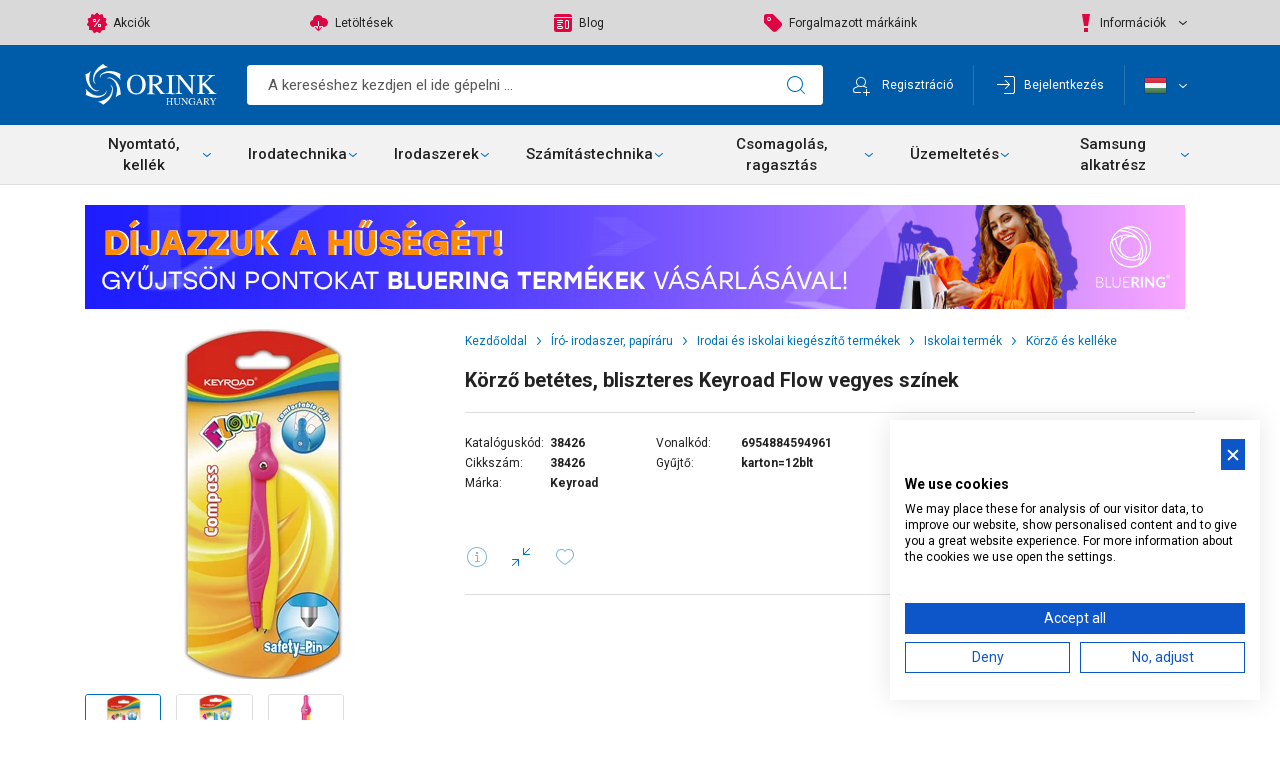

--- FILE ---
content_type: text/html; charset=utf-8
request_url: https://orink.hu/korzo-es-kelleke/korzo-betetes-bliszteres-keyroad-flow-vegyes-szinek-p38426.html
body_size: 35055
content:


<!DOCTYPE html>
<html id="ctl00_HtmlMasterTag" xmlns="http://www.w3.org/1999/xhtml" lang="hu">
<head id="ctl00_head"><title>
	Körző betétes, bliszteres Keyroad Flow vegyes színek - Orink Hungary
</title><link rel="SHORTCUT ICON" href="../favicon.ico" /><link rel="apple-touch-icon" sizes="180x180" href="../apple-touch-icon.png" /><link rel="icon" type="image/png" sizes="32x32" href="../favicon-32x32.png" /><link rel="icon" type="image/png" sizes="16x16" href="../favicon-16x16.png" /><link rel="manifest" href="../site.webmanifest" /><link rel="mask-icon" href="../safari-pinned-tab.svg" color="#0072bc" /><meta name="msapplication-TileColor" content="#0072bc" /><meta name="theme-color" content="#ffffff" /><meta name="revisit-after" content="3 days" /><meta name="distribution" content="global" /><meta name="rating" content="general" /><meta name="keywords" content="38426, Körző betétes, bliszteres Keyroad Flow vegyes színek, Keyroad, Körző és kelléke" /><meta name="description" content="38426, Körző betétes, bliszteres Keyroad Flow vegyes színek, Keyroad, Körző és kelléke" /><meta charset="UTF-8" /><meta name="viewport" content="width=device-width, height=device-height, initial-scale=1, user-scalable=no, maximum-scale=1" /><link href="https://fonts.googleapis.com/css?family=Roboto:400,500,700&amp;subset=latin-ext" rel="stylesheet" /><link href="https://stackpath.bootstrapcdn.com/font-awesome/4.7.0/css/font-awesome.min.css" rel="stylesheet" /><meta name="format-detection" content="telephone=no" /><link rel="stylesheet" type="text/css" href="/App_Themes/Default/ShopResourcesHandler.axd?k=b3267387c653591f24bda878919c6655&amp;t=css&amp;l=hu" /><script type="text/javascript">var Session = { User : { Lang: 'hu', Dnem:'HUF'}};</script>
<script type="text/javascript" src="/ShopResourcesHandler.axd?k=a185fd61d2ec9546e3d1589e9f98ab86&amp;t=js"></script>

<!-- Begin: GTMInit head -->
<script type="text/javascript">
try{{
    window.dataLayer = window.dataLayer || [];
}} catch(e) {{}}
</script>
<!-- End: GTMInit head-->
<script src='https://www.google.com/recaptcha/api.js?onload=renderRecaptchas&render=explicit' defer></script><meta name="robots" content="index, follow" /><meta name="revisit-after" content="5 day" /><!-- Begin: GoogleAnalytics head -->
<script type="text/javascript">
try{
(function(i,s,o,g,r,a,m){i['GoogleAnalyticsObject']=r;i[r]=i[r]||function(){
    (i[r].q=i[r].q||[]).push(arguments)},i[r].l=1*new Date();a=s.createElement(o),
    m=s.getElementsByTagName(o)[0];a.async=1;a.src=g;m.parentNode.insertBefore(a,m)
    })(window,document,'script','//www.google-analytics.com/analytics.js','ga');

    ga('create', 'UA-77049925-1', 'auto');
    ga('send', 'pageview');
} catch(e) {}
</script>
                
<!-- End: GoogleAnalytics head--><!-- Begin: GTM head -->
 <script>try{(function(w,d,s,l,i){w[l]=w[l]||[];w[l].push({'gtm.start':
  new Date().getTime(),event:'gtm.js'});var f=d.getElementsByTagName(s)[0],
  j=d.createElement(s),dl=l!='dataLayer'?'&l='+l:'';j.async=true;j.src=
  'https://www.googletagmanager.com/gtm.js?id='+i+dl;f.parentNode.insertBefore(j,f);
  })(window,document,'script','dataLayer','GTM-MWBTNT4');} catch(e) {}</script>

<!-- End: GTM head--><link rel="canonical" href="https://orink.hu/korzo-es-kelleke/korzo-betetes-bliszteres-keyroad-flow-vegyes-szinek-p38426.html" /><meta property="og:description" content="38426, Körző betétes, bliszteres Keyroad Flow vegyes színek, Keyroad, Körző és kelléke" /><meta property="og:title" content="Körző betétes, bliszteres Keyroad Flow vegyes színek - Orink Hungary" /><meta property="og:image" content="https://orink.hu/Korzo_betetes_bliszteres_Keyroad_Flow_vegyes_szinek-i468133.webp" /><meta property="og:type" content="website" /><meta property="og:url" content="https://orink.hu/korzo-es-kelleke/korzo-betetes-bliszteres-keyroad-flow-vegyes-szinek-p38426.html" /></head>
<body>
    
    
    <!-- Begin: GTM_Vision body-->
<script type="text/javascript">
try{
    dataLayer.push(
{"event":"VS_ViewContent","__vsData":{"user_id":null,"products":[{"Cikkszam":"38426","Cikknev":"Körző betétes, bliszteres Keyroad Flow vegyes színek","CikkcsoportNev":"Körző és kelléke","FocsoportNev":null,"Index":0,"BruttoEgysegar":"","Mennyiseg":null,"Gyarto":"Keyroad","currency":null,"coupon":null}],"currency":"HUF"}}
 );
} catch(e) {}
</script><!-- End: GTM_Vision body--><!-- Begin: GTM body-->
<noscript><iframe src="https://www.googletagmanager.com/ns.html?id=GTM-MWBTNT4"
height="0" width="0" style="display:none;visibility:hidden"></iframe></noscript>
<!-- End: GTM body-->
    <form method="post" action="/korzo-es-kelleke/korzo-betetes-bliszteres-keyroad-flow-vegyes-szinek-p38426.html" id="aspnetForm">
<div class="aspNetHidden">
<input type="hidden" name="__VIEWSTATE" id="__VIEWSTATE" value="/[base64]/JyZsPScrbDonJztqLmFzeW5jPXRydWU7ai5zcmM9DQogICdodHRwczovL3d3dy5nb29nbGV0YWdtYW5hZ2VyLmNvbS9ndG0uanM/[base64]////[base64]/////D2RkZAIpDw8WAh8EaGQWBGYPFQEPSGVseWV0dGVzw610xZFrZAIBDxQrAAIPFgQfEGcfBgL/////[base64]////[base64]/////w9kZGQCLQ8PFgIfBGhkFgJmDxQrAAIPFgQfEGcfBgL/////D2RkZAIuDw8WAh8EaGQWAmYPFCsAAg8WBB8QZx8GAv////8PZGRkAi8PDxYCHwRoZBYCZg8UKwACDxYEHxBnHwYC/////[base64]/////D2QFPGN0bDAwJENPTl9kZWZhdWx0JGN0bDAwJFJQVF9yZXN6bGV0ZWskY3RsMDAkY3RsNTUkTFNWX2VsZW1law88KwAOAwYVAQpsZXRvbHRlc0lkDGYNAv////8PZAU8Y3RsMDAkQ09OX2RlZmF1bHQkY3RsMDAkUlBUX3Jlc3psZXRlayRjdGwwMCRjdGwxMSRMU1ZfZWxlbWVrDzwrAA4DBhUBCk1GT0dBTE9NSUQMZg0C/////w9kBU9jdGwwMCRDT05fZGVmYXVsdCRjdGwwMCRSUFRfcmVzemxldGVrJGN0bDAwJGN0bDUxJGN0bDAwJGN0bDAyJGN0bDAzJExTVl9lcnRla2VrDxQrAA5kZGRkZGRkFCsAAWQCAWRkZGYC/////w9kBT1jdGwwMCRDT05fZGVmYXVsdCRjdGwwMCRSUFRfcmVzemxldGVrJGN0bDAwJGN0bDQ5JEdMU1ZfZWxlbWVrDzwrAA4DBhUBBkNJS0tJRAxmDQL/////[base64]/////D2QFFWN0bDAwJGN0bDI2JE1VVl9sb2dpbg8PZGZkBTxjdGwwMCRDT05fZGVmYXVsdCRjdGwwMCRSUFRfcmVzemxldGVrJGN0bDAwJGN0bDEyJExTVl9lbGVtZWsPPCsADgMGFQECaWQMZg0C/////w9kBU9jdGwwMCRDT05fZGVmYXVsdCRjdGwwMCRSUFRfcmVzemxldGVrJGN0bDAwJGtvbXBhdGliaWxpdGFzX2NvbnRhaW5lciRMU1ZfZWxlbWVrDzwrAA4DBhUBCnR1bHRpcHVzaWQMZg0C/////w9kBTxjdGwwMCRDT05fZGVmYXVsdCRjdGwwMCRSUFRfcmVzemxldGVrJGN0bDAwJGN0bDUyJExTVl9lbGVtZWsPZ2QFPGN0bDAwJENPTl9kZWZhdWx0JGN0bDAwJFJQVF9yZXN6bGV0ZWskY3RsMDAkY3RsNTQkTFNWX2VsZW1law88KwAOAwYVAQZCTE9HSUQMZg0C/////[base64]/////w9kBT1jdGwwMCRDT05fZGVmYXVsdCRjdGwwMCRSUFRfcmVzemxldGVrJGN0bDAwJGN0bDUwJEdMU1ZfZWxlbWVrDzwrAA4DBhUBBkNJS0tJRAxmDQL/////D2Tq0PS51CAEhSoSBLqss2QDFc2JDjrLk6le1/OGI3Hl4g==" />
</div>

<SCRIPT language="javascript">var win=null;
function NewWindow(mypage,myname,w,h,scroll,pos){
if(pos=="random"){LeftPosition=(screen.width)?Math.floor(Math.random()*(screen.width-w)):100;TopPosition=(screen.height)?Math.floor(Math.random()*((screen.height-h)-75)):100;}
if(pos=="center"){LeftPosition=(screen.width)?(screen.width-w)/2:100;TopPosition=(screen.height)?(screen.height-h)/2:100;}
else if((pos!="center" && pos!="random") || pos==null){LeftPosition=0;TopPosition=20}
settings='width='+w+',height='+h+',top='+TopPosition+',left='+LeftPosition+',scrollbars='+scroll+',location=no,directories=no,status=yes,menubar=no,toolbar=no,resizable=no';
win=window.open(mypage,myname,settings);}</SCRIPT>

        
         <header>
            
             <div class="header__grey">
                <div class="container">
                    <ul class="webmenu grey-menu--first" id="ctl00_ctl21" data-log="WebMenu-27">
	<li class="menu-item--sale"><a href="/akciok" data-menuid="45">Akciók</a></li><li class="menu-item--download"><a href="/egyeb/letoltes/pag_letoltes.aspx" data-menuid="48">Letöltések</a></li><li class="menu-item--blog"><a href="/blog/" data-menuid="49">Blog</a></li><li class="menu-item--brands"><a href="/markak/lista" data-menuid="50">Forgalmazott márkáink</a></li>
</ul>
                    <ul class="webmenu grey-menu--second" id="ctl00_ctl22" data-log="WebMenu-27">
	<li class="menu-item--info"><a href="/" data-menuid="72">Információk</a><ul class="">
		<li class="menu-item--other"><a href="/cegunkrol-hCEGUNKROL.html" data-menuid="53">Cégünkről</a></li><li class="menu-item--other"><a href="/adatkezelesi-szabalyzat-jadatved.html" data-menuid="54">Adatkezelési Nyilatkozat</a></li><li class="menu-item--other"><a href="/altalanos-szerzodesi-feltetelek-jaltszerz.html" data-menuid="55">Általános Szerződési Feltételek</a></li><li class="menu-item--other"><a href="/nyilatkozatok/gdpr.aspx" data-menuid="56">Adatkezeléssel kapcsolatos kérelem</a></li><li><a href="/betetdijas-rendszer--hBETETDIJ.html" data-menuid="153">Betétdíjas rendszer </a></li>
	</ul></li>
</ul>  
                </div>
             </div>
            <div class="header__top">
                <div class="container">  
                    <div class="inner">
                        <a href="../" class="header__logo" title="Főoldal"></a>
                        <div class="search-icon--mobile"></div>
<div id="ctl00_ctl24_PAN_egyszeru" class="search header__search" onkeypress="javascript:return WebForm_FireDefaultButton(event, &#39;ctl00_ctl24_BTN_keres&#39;)">
	
    <input name="ctl00$ctl24$EDI_keres" type="text" id="ctl00_ctl24_EDI_keres" onclick="javascript:Egyszerukereses.showKorabbiKereses();" autocomplete="off" placeholder="A kereséshez kezdjen el ide gépelni ..." />
    <input type="submit" name="ctl00$ctl24$BTN_keres" value="" onclick="Egyszerukereses.btnClick(&#39;ctl00_ctl24_EDI_keres&#39;,&#39;/kereses/&#39;,false,false,&#39;ctl00_ctl24_BTN_keres&#39;);return false;" id="ctl00_ctl24_BTN_keres" title="Keresés indítása" class="icon search-icon" />
    
    <div class="search__panel">
        
    </div>

</div>
<script type="text/javascript">
    $(document).ready(function () {
        Egyszerukereses.Options.vsLoaderOptions = {
            direction: 'left'
        };
        Egyszerukereses.Options.korabbiKeresesEredmenyeClass = '.search__history';
        Egyszerukereses.Options.appendClass = '.search__panel';
        Egyszerukereses.Options.lastSearchPanelClass = '.search__history';
        Egyszerukereses.Options.keresesKiegeszito = 'search__suggestions';
        Egyszerukereses.Options.keresesCikkcsoportClass = '.item--group';
        Egyszerukereses.Options.addScrollBarOuter = false;
        Egyszerukereses.Options.setFocus = true;
        Egyszerukereses.Options.limit = 10; /*Max. ennyi csoportból jön majd találat.*/
        Egyszerukereses.Options.csoport = 1;   /*1 csoportból max ennyi találat jön. Tehát ha cikkcsoportot/főcsoportokat kell hozni, akkor ezt 1-re kell állítani!*/
        Egyszerukereses.Options.focsoportra = 0;  /*1: főcsoportokra csoportosítva kellenek a cikkek/főcsoportok; 0: cikkcsoportokra*/
        Egyszerukereses.UCO_kereses($('#ctl00_ctl24_EDI_keres'), $('#ctl00_ctl24_BTN_keres'), $(".header-search .input"), false);
    });
</script>
                    
                        
                        
        <div class="login-wrapper">
            <input type="submit" name="ctl00$ctl26$BUT_regisztracio" value="Regisztráció" id="ctl00_ctl26_BUT_regisztracio" tabindex="1" title="Ön új felhasználó? Regisztráljon!" class="reg-button" />
            <div class="login-button-wrapper">
                <div class="login-button">Bejelentkezés</div>
                <div id="ctl00_ctl26_PAN_login" class="login-popper popper" onkeypress="javascript:return WebForm_FireDefaultButton(event, &#39;ctl00_ctl26_BUT_login&#39;)">
	
                    <div class="login--title">Bejelentkezés                        
                    </div>
                    <div class="login--login">
                        <div class="input-wrapper">                            
                            <label for="ctl00_ctl26_EDI_loginnev">Felhasználónév:</label>
                            <input name="ctl00$ctl26$EDI_loginnev" type="text" id="ctl00_ctl26_EDI_loginnev" tabindex="1" autofocus="" title="Felhasználónév" autocomplete="username" />
                        </div>
                        <div class="input-wrapper">                            
                            <label for="ctl00_ctl26_EDI_jelszo">Jelszó:</label>
                            <div class="pw-inner">
                                <input name="ctl00$ctl26$EDI_jelszo" type="password" id="ctl00_ctl26_EDI_jelszo" tabindex="1" autocomplete="current-password" />
                                <a href="../login/elfelejtettjelszo/pag_elfelejtettJelszo.aspx" class="forgotten-pw">Mi a jelszavam?</a>
                            </div>
                        </div>
                        <div class="input-wrapper">
                            <span title="Emlékezzen rám ezen a számítógépen"><input id="ctl00_ctl26_CHB_emlekezzen" type="checkbox" name="ctl00$ctl26$CHB_emlekezzen" tabindex="1" /><label for="ctl00_ctl26_CHB_emlekezzen">Belépve maradok</label></span>                            
                        </div>          
                        <div> 
                            <input type="submit" name="ctl00$ctl26$BUT_login" value="Belépés" id="ctl00_ctl26_BUT_login" tabindex="1" class="primary" data-loader="inside" />
                        </div>      
                    </div>
                    <div class="login--signup">
                        <input type="submit" name="ctl00$ctl26$but_reg" value="Regisztráció" id="ctl00_ctl26_but_reg" tabindex="1" class="link-button" />
                    </div>
             
</div>
            </div>
        </div>
                        
                        <div class="header__menu-wrapper">
                            <div class="menu-button">Menü</div>
                            <div class="header__menu popper">
                                <div class="popped-close"></div>
                                <ul class="webmenu main-menu--first" id="ctl00_ctl27" data-log="WebMenu-27">
	<li class="menu-item--sale"><a href="/akciok" data-menuid="45">Akciók</a></li><li class="menu-item--download"><a href="/egyeb/letoltes/pag_letoltes.aspx" data-menuid="48">Letöltések</a></li><li class="menu-item--blog"><a href="/blog/" data-menuid="49">Blog</a></li><li class="menu-item--brands"><a href="/markak/lista" data-menuid="50">Forgalmazott márkáink</a></li>
</ul>                    
                                <ul class="webmenu main-menu--second" id="ctl00_ctl28" data-log="WebMenu-27">
	<li class="menu-item--info"><a href="/" data-menuid="72">Információk</a><ul class="">
		<li class="menu-item--other"><a href="/cegunkrol-hCEGUNKROL.html" data-menuid="53">Cégünkről</a></li><li class="menu-item--other"><a href="/adatkezelesi-szabalyzat-jadatved.html" data-menuid="54">Adatkezelési Nyilatkozat</a></li><li class="menu-item--other"><a href="/altalanos-szerzodesi-feltetelek-jaltszerz.html" data-menuid="55">Általános Szerződési Feltételek</a></li><li class="menu-item--other"><a href="/nyilatkozatok/gdpr.aspx" data-menuid="56">Adatkezeléssel kapcsolatos kérelem</a></li><li><a href="/betetdijas-rendszer--hBETETDIJ.html" data-menuid="153">Betétdíjas rendszer </a></li>
	</ul></li>
</ul>                    
                                    <div class="lang lang--mobile">                                                                                                                            
                                    

<ul>
    
            <li class="language">
                <input type="submit" name="ctl00$ctl29$RPT_nyelv$ctl00$BUT_valaszt" value="English" id="ctl00_ctl29_RPT_nyelv_ctl00_BUT_valaszt" data-flag="E" />
                <label for="ctl00_ctl29_RPT_nyelv_ctl00_BUT_valaszt">English</label>
            </li>
        
            <li class="language selected">
                <input type="submit" name="ctl00$ctl29$RPT_nyelv$ctl01$BUT_valaszt" value="Magyar" id="ctl00_ctl29_RPT_nyelv_ctl01_BUT_valaszt" data-flag="H" />
                <label for="ctl00_ctl29_RPT_nyelv_ctl01_BUT_valaszt">Magyar</label>
            </li>
        
</ul>
                                </div>       
                            </div>
                            <div class="lang lang--desktop">
                                <span class="button lang-button" title="Magyar" data-flag="H"></span>
                                <div class="lang-popper popper">                             
                                    

<ul>
    
            <li class="language">
                <input type="submit" name="ctl00$ctl31$RPT_nyelv$ctl00$BUT_valaszt" value="English" id="ctl00_ctl31_RPT_nyelv_ctl00_BUT_valaszt" data-flag="E" />
                <label for="ctl00_ctl31_RPT_nyelv_ctl00_BUT_valaszt">English</label>
            </li>
        
            <li class="language selected">
                <input type="submit" name="ctl00$ctl31$RPT_nyelv$ctl01$BUT_valaszt" value="Magyar" id="ctl00_ctl31_RPT_nyelv_ctl01_BUT_valaszt" data-flag="H" />
                <label for="ctl00_ctl31_RPT_nyelv_ctl01_BUT_valaszt">Magyar</label>
            </li>
        
</ul>
                                </div>
                            </div>
                        </div>
                              
                    </div>    
                </div>  
            </div>
            <div class="header__middle">
                <div class="container">  
                    <div class="inner">
                         <nav class="products">
                            <div class="products__menu-icon d-lg-none">Termékeink</div>
                            <ul class="products__menu" id="ctl00_ctl32" data-log="WebMenu-27">
	<li><span title="/images/webmenu/01.jpg" class="item_image_URL"></span><a href="javascript:void(0);" data-menuid="88">Nyomtató, kellék</a><ul class="menu__sub_1">
		<li><a href="/kellek-cAAKE.html" data-menuid="81_AAKE">Kellék</a><ul class="menu__sub_2">
			<li><a href="/toner-cAAKETO.html" data-menuid="81_AAKE_AAKETO">Toner</a></li><li><a href="/tintapatron-cAAKETI.html" data-menuid="81_AAKE_AAKETI">Tintapatron</a></li><li><a href="/developer-cAAKEDE.html" data-menuid="81_AAKE_AAKEDE">Developer</a></li><li><a href="/nyomtatoszalag-cAAKEFS.html" data-menuid="81_AAKE_AAKEFS">Nyomtatószalag</a></li><li><a href="/opc-cAAKEOP.html" data-menuid="81_AAKE_AAKEOP">Opc</a></li><li><a href="/chip-cAAKECH.html" data-menuid="81_AAKE_AAKECH">Chip</a></li><li><a href="/drum-cAAKEDR.html" data-menuid="81_AAKE_AAKEDR">Drum</a></li><li><a href="/fuser-transfer-imaging-conductor-cAAKEFU.html" data-menuid="81_AAKE_AAKEFU">Fuser, transfer, imaging, conductor</a></li><li><a href="/toltesi-anyag-cAAKETA.html" data-menuid="81_AAKE_AAKETA">Töltési anyag</a></li><li><a href="/alkatresz-cAAKETL.html" data-menuid="81_AAKE_AAKETL">Alkatrész</a></li><li><a href="/faxfolia-film-cAAKEFF.html" data-menuid="81_AAKE_AAKEFF">Faxfólia, film</a></li><li><a href="/egyeb-cAAKEEB.html" data-menuid="81_AAKE_AAKEEB">Egyéb</a></li><li><a href="/ures-toner-cAAKETT.html" data-menuid="81_AAKE_AAKETT">Üres toner</a></li>
		</ul></li>
	</ul></li><li><span title="/images/webmenu/02.jpg" class="item_image_URL"></span><a href="javascript:void(0);" data-menuid="89">Irodatechnika</a><ul class="menu__sub_1">
		<li><a href="/irodatechnika-cCIIR.html" data-menuid="82_CIIR">Irodatechnika</a><ul class="menu__sub_2">
			<li><a href="/iratmegsemmisito-gep-cCIIRIR.html" data-menuid="82_CIIR_CIIRIR">Iratmegsemmisítő gép</a></li><li><a href="/hulladekgyujto-zsak-cCIIRHU.html" data-menuid="82_CIIR_CIIRHU">Hulladékgyűjtő zsák</a></li><li><a href="/karbantarto-kellekek-cCIIRKA.html" data-menuid="82_CIIR_CIIRKA">Karbantartó kellékek</a></li><li><a href="/nyomtato-es-feliratozo-gep-kellekek-cCIIRNF.html" data-menuid="82_CIIR_CIIRNF">Nyomtató és feliratozó gép, kellékek</a></li><li><a href="/vagogep-perforalo-gep-cCIIRVA.html" data-menuid="82_CIIR_CIIRVA">Vágógép, perforáló gép</a></li><li><a href="/laminalogep-cCIIRLA.html" data-menuid="82_CIIR_CIIRLA">Laminálógép</a></li><li><a href="/spiralozogep-cCIIRSP.html" data-menuid="82_CIIR_CIIRSP">Spirálozógép</a></li><li><a href="/hokotogep-cCIIRHO.html" data-menuid="82_CIIR_CIIRHO">Hőkötőgép</a></li><li><a href="/koteszeti-kellek-cCIIRKO.html" data-menuid="82_CIIR_CIIRKO">Kötészeti kellék</a></li><li><a href="/arazogep-cCIIRAR.html" data-menuid="82_CIIR_CIIRAR">Árazógép</a></li>
		</ul></li><li><a href="/irodai-kisgep-cCIIK.html" data-menuid="82_CIIK">Irodai kisgép</a><ul class="menu__sub_2">
			<li><a href="/lyukaszto-cCIIKLY.html" data-menuid="82_CIIK_CIIKLY">Lyukasztó</a></li><li><a href="/tuzogep-cCIIKTU.html" data-menuid="82_CIIK_CIIKTU">Tűzőgép</a></li><li><a href="/kapocs-es-adagolo-cCIIKKA.html" data-menuid="82_CIIK_CIIKKA">Kapocs és adagoló</a></li><li><a href="/kapocskiszedo-cCIIKKI.html" data-menuid="82_CIIK_CIIKKI">Kapocskiszedő</a></li><li><a href="/tu-rajzszeg-cCIIKTR.html" data-menuid="82_CIIK_CIIKTR">Tű, rajzszeg</a></li><li><a href="/ollok-kesek-cCIIKOL.html" data-menuid="82_CIIK_CIIKOL">Ollók, kések</a></li><li><a href="/szamologep-cCIIKSZ.html" data-menuid="82_CIIK_CIIKSZ">Számológép</a></li><li><a href="/elem-akkumulator-tolto-cCIIKEL.html" data-menuid="82_CIIK_CIIKEL">Elem, akkumulátor, töltő</a></li><li><a href="/irodai-es-szallitmanyozasi-merleg-cCIIKME.html" data-menuid="82_CIIK_CIIKME">Irodai és szállítmányozási mérleg</a></li><li><a href="/belyegzo-es-kelleke-cCIIKBE.html" data-menuid="82_CIIK_CIIKBE">Bélyegző és kelléke</a></li>
		</ul></li><li><a href="/prezentacio-cCIPR.html" data-menuid="82_CIPR">Prezentáció</a><ul class="menu__sub_2">
			<li><a href="/vetitovaszon-cCIPRHA.html" data-menuid="82_CIPR_CIPRHA">Vetítővászon</a></li><li><a href="/vizual-iranyito-tabla-cCIPRVT.html" data-menuid="82_CIPR_CIPRVT">Vizuál, irányító tábla</a></li><li><a href="/tablatorlo-cCIPRTO.html" data-menuid="82_CIPR_CIPRTO">Táblatörlő</a></li><li><a href="/tablatisztito-cCIPRTI.html" data-menuid="82_CIPR_CIPRTI">Táblatisztító</a></li><li><a href="/tablamagnes-cCIPRTM.html" data-menuid="82_CIPR_CIPRTM">Táblamágnes</a></li><li><a href="/prezentacios-kellekek-cCIPRKE.html" data-menuid="82_CIPR_CIPRKE">Prezentációs kellékek</a></li><li><a href="/terkeptu-cCIPRTU.html" data-menuid="82_CIPR_CIPRTU">Térképtű</a></li><li><a href="/mutatopalca-cCIPRMU.html" data-menuid="82_CIPR_CIPRMU">Mutatópálca</a></li><li><a href="/bemutatotabla-magneses-info-keret-cCIPRMA.html" data-menuid="82_CIPR_CIPRMA">Bemutatótábla, mágneses info keret</a></li><li><a href="/irasvetito-es-folia-cCIPRIF.html" data-menuid="82_CIPR_CIPRIF">Írásvetítő és fólia</a></li><li><a href="/allvanyok-tartok-cCIPRAL.html" data-menuid="82_CIPR_CIPRAL">Állványok, tartók</a></li>
		</ul></li>
	</ul></li><li><span title="/images/webmenu/03.jpg" class="item_image_URL"></span><a href="javascript:void(0);" data-menuid="90">Irodaszerek</a><ul class="menu__sub_1">
		<li><a href="/iroszer-cBAIO.html" data-menuid="83_BAIO">Írószer</a><ul class="menu__sub_2">
			<li><a href="/ceruza-cBAIOCE.html" data-menuid="83_BAIO_BAIOCE">Ceruza</a></li><li><a href="/iroszer-kiegeszito-cBAIOKI.html" data-menuid="83_BAIO_BAIOKI">Írószer kiegészítő</a></li><li><a href="/iroszertarto-cBAIOTA.html" data-menuid="83_BAIO_BAIOTA">Írószertartó</a></li><li><a href="/kreta-specialis-cBAIOKR.html" data-menuid="83_BAIO_BAIOKR">Kréta speciális</a></li><li><a href="/kretamarker-cBAIORT.html" data-menuid="83_BAIO_BAIORT">Krétamarker</a></li><li><a href="/marker-filc-rostiron-cBAIOMA.html" data-menuid="83_BAIO_BAIOMA">Marker, filc, rostirón</a></li><li><a href="/radir-cBAIORA.html" data-menuid="83_BAIO_BAIORA">Radír</a></li><li><a href="/szovegkiemelo-cBAIOSK.html" data-menuid="83_BAIO_BAIOSK">Szövegkiemelő</a></li><li><a href="/toll-cBAIOTO.html" data-menuid="83_BAIO_BAIOTO">Toll</a></li><li><a href="/toltotoll-patron-cBAIOTP.html" data-menuid="83_BAIO_BAIOTP">Töltőtoll, patron</a></li>
		</ul></li><li><a href="/papiraru-cBAPA.html" data-menuid="83_BAPA">Papíráru</a><ul class="menu__sub_2">
			<li><a href="/masolopapir-cBAPAMA.html" data-menuid="83_BAPA_BAPAMA">Másolópapír</a></li><li><a href="/hopapir-penztargepszalag-cBAPAHO.html" data-menuid="83_BAPA_BAPAHO">Hőpapír, pénztárgépszalag</a></li><li><a href="/boritek-tasak-cBAPABO.html" data-menuid="83_BAPA_BAPABO">Boríték, tasak</a></li><li><a href="/etikett-cimke-cBAPAET.html" data-menuid="83_BAPA_BAPAET">Etikett - címke</a></li><li><a href="/oklevel-cBAPAOK.html" data-menuid="83_BAPA_BAPAOK">Oklevél</a></li><li><a href="/fuzetek-cBAPAFU.html" data-menuid="83_BAPA_BAPAFU">Füzetek</a></li><li><a href="/beiro-mutato-notesz-cBAPABE.html" data-menuid="83_BAPA_BAPABE">Beíró, mutató, notesz</a></li><li><a href="/leporello-cBAPALE.html" data-menuid="83_BAPA_BAPALE">Leporelló</a></li><li><a href="/jegyzettomb-oldaljelolo-cimke-cBAPAJE.html" data-menuid="83_BAPA_BAPAJE">Jegyzettömb, oldaljelölő címke</a></li><li><a href="/flipchart-papir--cBAPAFL.html" data-menuid="83_BAPA_BAPAFL">Flipchart papír </a></li><li><a href="/fotopapir-cBAPAFO.html" data-menuid="83_BAPA_BAPAFO">Fotópapír</a></li><li><a href="/arazoszalag-cBAPAAR.html" data-menuid="83_BAPA_BAPAAR">Árazószalag</a></li><li><a href="/nyomtatvany-cBAPANY.html" data-menuid="83_BAPA_BAPANY">Nyomtatvány</a></li><li><a href="/gyuruskonyv-betet-rovatoltpapir-cBAPAGY.html" data-menuid="83_BAPA_BAPAGY">Gyűrűskönyv betét, rovatoltpapír</a></li><li><a href="/pauszpapir-cBAPAPA.html" data-menuid="83_BAPA_BAPAPA">Pauszpapír</a></li><li><a href="/naptar-cBAPANA.html" data-menuid="83_BAPA_BAPANA">Naptár</a></li><li><a href="/konyoklo-cBAPAKO.html" data-menuid="83_BAPA_BAPAKO">Könyöklő</a></li>
		</ul></li><li><a href="/iratrendezes-cBAIR.html" data-menuid="83_BAIR">Iratrendezés</a><ul class="menu__sub_2">
			<li><a href="/alairokonyv-elorendezo-cBAIRAL.html" data-menuid="83_BAIR_BAIRAL">Aláírókönyv, előrendező</a></li><li><a href="/archivalas-cBAIRAR.html" data-menuid="83_BAIR_BAIRAR">Archiválás</a></li><li><a href="/elvalaszto-lap-regiszter-cBAIREL.html" data-menuid="83_BAIR_BAIREL">Elválasztó lap, regiszter</a></li><li><a href="/felirotabla--cBAIRFE.html" data-menuid="83_BAIR_BAIRFE">Felírótábla </a></li><li><a href="/fiokos-irattarolo-irattarto-cBAIRFI.html" data-menuid="83_BAIR_BAIRFI">Fiókos irattároló, irattartó</a></li><li><a href="/fuzetbox-taska-cBAIRFT.html" data-menuid="83_BAIR_BAIRFT">Füzetbox, táska</a></li><li><a href="/genotherm-cBAIRGE.html" data-menuid="83_BAIR_BAIRGE">Genotherm</a></li><li><a href="/gyorsfuzo-cBAIRGY.html" data-menuid="83_BAIR_BAIRGY">Gyorsfűző</a></li><li><a href="/gyuruskonyv-cBAIRGK.html" data-menuid="83_BAIR_BAIRGK">Gyűrűskönyv</a></li><li><a href="/iratpapucs-cBAIRIP.html" data-menuid="83_BAIR_BAIRIP">Iratpapucs</a></li><li><a href="/iratrendezo-cBAIRRE.html" data-menuid="83_BAIR_BAIRRE">Iratrendező</a></li><li><a href="/irattalca-cBAIRTA.html" data-menuid="83_BAIR_BAIRTA">Irattálca</a></li><li><a href="/jelolocimke-cBAIRMU.html" data-menuid="83_BAIR_BAIRMU">Jelölőcímke</a></li><li><a href="/mappa-dosszie-cBAIRMA.html" data-menuid="83_BAIR_BAIRMA">Mappa, dosszié</a></li><li><a href="/szalagos-iromanyfedel-cBAIRSZ.html" data-menuid="83_BAIR_BAIRSZ">Szalagos irományfedél</a></li><li><a href="/tasak-tarto-tok-cBAIRTT.html" data-menuid="83_BAIR_BAIRTT">Tasak, tartó, tok</a></li>
		</ul></li><li><a href="/irodai-es-iskolai-kiegeszito-termekek-cBAIK.html" data-menuid="83_BAIK">Irodai és iskolai kiegészítő termékek</a><ul class="menu__sub_2">
			<li><a href="/iskolai-termek-cBAIKIS.html" data-menuid="83_BAIK_BAIKIS">Iskolai termék</a></li><li><a href="/femhalos-csalad-cBAIKFE.html" data-menuid="83_BAIK_BAIKFE">Fémhálós család</a></li><li><a href="/gemkapocstarto-cBAIKGE.html" data-menuid="83_BAIK_BAIKGE">Gemkapocstartó</a></li><li><a href="/indigo-cBAIKIN.html" data-menuid="83_BAIK_BAIKIN">Indigó</a></li><li><a href="/kulcsjelolo-cimke-cBAIKKU.html" data-menuid="83_BAIK_BAIKKU">Kulcsjelölő címke</a></li><li><a href="/nevjegy-tarto-kituzo-tabla-cBAIKNE.html" data-menuid="83_BAIK_BAIKNE">Névjegy tartó, kitűző, tábla</a></li><li><a href="/papirkosar-szemetes-cBAIKPA.html" data-menuid="83_BAIK_BAIKPA">Papírkosár, szemetes</a></li><li><a href="/levelbonto-cBAIKLE.html" data-menuid="83_BAIK_BAIKLE">Levélbontó</a></li><li><a href="/penzkazetta-cBAIKPE.html" data-menuid="83_BAIK_BAIKPE">Pénzkazetta</a></li><li><a href="/ujjnedvesito-cBAIKUJ.html" data-menuid="83_BAIK_BAIKUJ">Ujjnedvesítő</a></li>
		</ul></li>
	</ul></li><li><span title="/images/webmenu/04.jpg" class="item_image_URL"></span><a href="javascript:void(0);" data-menuid="91">Számítástechnika</a><ul class="menu__sub_1">
		<li><span title="~/Fax_telefon-i458700.webp" class="item_image_URL"></span><a href="/okostelefon-fax-telefon-cDSFT.html" data-menuid="84_DSFT">Okostelefon, fax, telefon</a><ul class="menu__sub_2">
			<li><a href="/fax-telefon-cDSFTFA.html" data-menuid="84_DSFT_DSFTFA">Fax - telefon</a></li><li><a href="/okostelefon-cDSFTTE.html" data-menuid="84_DSFT_DSFTTE">Okostelefon</a></li><li><a href="/okosora-cDSFTOO.html" data-menuid="84_DSFT_DSFTOO">Okosóra</a></li><li><a href="/telefon-fulhallgato-cDSFTFH.html" data-menuid="84_DSFT_DSFTFH">Telefon fülhallgató</a></li><li><a href="/telefon-tok-cDSFTTT.html" data-menuid="84_DSFT_DSFTTT">Telefon tok</a></li><li><a href="/telefontolto-kabel-cDSFTTO.html" data-menuid="84_DSFT_DSFTTO">Telefontöltő, kábel</a></li>
		</ul></li><li><a href="/halozati-eszkoz-cDSHE.html" data-menuid="84_DSHE">Hálózati eszköz</a><ul class="menu__sub_2">
			<li><a href="/halozati-eszkoz-cDSHEHE.html" data-menuid="84_DSHE_DSHEHE">Hálózati eszköz</a></li><li><a href="/halozati-kabel-atalakito-cDSHECB.html" data-menuid="84_DSHE_DSHECB">Hálózati kábel, átalakító</a></li>
		</ul></li><li><a href="/powerbank-cDSPB.html" data-menuid="84_DSPB">Powerbank</a></li><li><span title="~/Adattarolo-i458697.webp" class="item_image_URL"></span><a href="/adattarolo-cDSAD.html" data-menuid="84_DSAD">Adattároló</a><ul class="menu__sub_2">
			<li><a href="/adattarolok-cDSADPE.html" data-menuid="84_DSAD_DSADPE">Adattárolók</a></li><li><a href="/cd-dvd-cDSADCD.html" data-menuid="84_DSAD_DSADCD">CD, DVD</a></li><li><a href="/adatkazetta-cDSADAK.html" data-menuid="84_DSAD_DSADAK">Adatkazetta</a></li>
		</ul></li><li><a href="/ergonomia-cDSEO.html" data-menuid="84_DSEO">Ergonómia</a><ul class="menu__sub_2">
			<li><a href="/derektamasz-cDSEODE.html" data-menuid="84_DSEO_DSEODE">Deréktámasz</a></li><li><a href="/hattamasz-cDSEOHT.html" data-menuid="84_DSEO_DSEOHT">Háttámasz</a></li><li><a href="/kez-es-csuklotamasz-cDSEOKC.html" data-menuid="84_DSEO_DSEOKC">Kéz és csuklótámasz</a></li><li><a href="/munkaallomas-cDSEOMA.html" data-menuid="84_DSEO_DSEOMA">Munkaállomás</a></li>
		</ul></li><li><span title="~/Szamitastechnikai_tisztito-i458704.webp" class="item_image_URL"></span><a href="/szamitastechnikai-tisztito-cDSTI.html" data-menuid="84_DSTI">Számítástechnikai tisztító</a><ul class="menu__sub_2">
			<li><a href="/suritett-levego-cDSTISU.html" data-menuid="84_DSTI_DSTISU">Sürített levegő</a></li><li><a href="/tisztito-folyadek-cDSTIFO.html" data-menuid="84_DSTI_DSTIFO">Tisztító folyadék</a></li><li><a href="/tisztito-kendo-szamtech-cDSTIKE.html" data-menuid="84_DSTI_DSTIKE">Tisztító kendő számtech</a></li>
		</ul></li><li><a href="/megjelenitok-monitorok-kamerak-cDSME.html" data-menuid="84_DSME">Megjelenítők, monitorok, kamerák</a><ul class="menu__sub_2">
			<li><a href="/monitor-kijelzo-cDSMEMO.html" data-menuid="84_DSME_DSMEMO">Monitor, kijelző</a></li><li><a href="/monitor-tablet-tarto-cDSMEKA.html" data-menuid="84_DSME_DSMEKA">Monitor, tablet tartó</a></li><li><a href="/webkamera-cDSMECA.html" data-menuid="84_DSME_DSMECA">Webkamera</a></li>
		</ul></li><li><span title="~/Periferia_es_kellekei-i458703.webp" class="item_image_URL"></span><a href="/periferia-es-kellekei-cDSPE.html" data-menuid="84_DSPE">Periféria és kellékei</a><ul class="menu__sub_2">
			<li><a href="/billentyuzet-cDSPEBI.html" data-menuid="84_DSPE_DSPEBI">Billentyűzet</a></li><li><a href="/billentyuzet-eger-cDSPEMK.html" data-menuid="84_DSPE_DSPEMK">Billentyűzet + Egér</a></li><li><a href="/eger-mutatoeszkoz-cDSPEEG.html" data-menuid="84_DSPE_DSPEEG">Egér, mutatóeszköz</a></li><li><a href="/egerpad--cDSPEPA.html" data-menuid="84_DSPE_DSPEPA">Egérpad </a></li><li><a href="/fejhallgato-headset-cDSPEFE.html" data-menuid="84_DSPE_DSPEFE">Fejhallgató, headset</a></li><li><a href="/hangszoro-mikrofon-cDSPEHA.html" data-menuid="84_DSPE_DSPEHA">Hangszóró, mikrofon</a></li>
		</ul></li><li><span title="~/Notebook-i458702.webp" class="item_image_URL"></span><a href="/notebook-cDSNO.html" data-menuid="84_DSNO">Notebook</a><ul class="menu__sub_2">
			<li><a href="/notebook-laptop-kiegeszito-cDSNOKI.html" data-menuid="84_DSNO_DSNOKI">Notebook - laptop kiegészítő</a></li><li><a href="/notebook-laptop-taska-cDSNOTA.html" data-menuid="84_DSNO_DSNOTA">Notebook - laptop táska</a></li>
		</ul></li><li><span title="~/Kiegeszitok_tartozekok-i458701.webp" class="item_image_URL"></span><a href="/kiegeszitok-tartozekok-cDSKI.html" data-menuid="84_DSKI">Kiegészítők tartozékok</a><ul class="menu__sub_2">
			<li><a href="/kabel-eloszto-cDSKIKA.html" data-menuid="84_DSKI_DSKIKA">Kábel, elosztó</a></li>
		</ul></li>
	</ul></li><li><span title="/images/webmenu/05.jpg" class="item_image_URL"></span><a href="javascript:void(0);" data-menuid="92">Csomagolás, ragasztás</a><ul class="menu__sub_1">
		<li><a href="/csomagolas-cEJCS.html" data-menuid="85_EJCS">Csomagolás</a><ul class="menu__sub_2">
			<li><a href="/csomagolopapir-cEJCSCS.html" data-menuid="85_EJCS_EJCSCS">Csomagolópapír</a></li><li><a href="/csomagolo-folia-cEJCSFA.html" data-menuid="85_EJCS_EJCSFA">Csomagoló fólia</a></li><li><a href="/leszakitohenger-cEJCSLE.html" data-menuid="85_EJCS_EJCSLE">Leszakítóhenger</a></li><li><a href="/doboz-cEJCSDO.html" data-menuid="85_EJCS_EJCSDO">Doboz</a></li><li><a href="/csomagzarogep-cEJCSGE.html" data-menuid="85_EJCS_EJCSGE">Csomagzárógép</a></li><li><a href="/simitozaras-tasak-cEJCSSI.html" data-menuid="85_EJCS_EJCSSI">Simítózáras tasak</a></li><li><a href="/papirzacsko-zsak-cEJCSPA.html" data-menuid="85_EJCS_EJCSPA">Papírzacskó , zsák</a></li><li><a href="/gumigyuru-cEJCSGU.html" data-menuid="85_EJCS_EJCSGU">Gumigyűrű</a></li><li><a href="/zsineg-cEJCSZN.html" data-menuid="85_EJCS_EJCSZN">Zsineg</a></li><li><a href="/csomagoloanyag-egyeb-cEJCSEG.html" data-menuid="85_EJCS_EJCSEG">Csomagolóanyag egyéb</a></li>
		</ul></li><li><a href="/hibajavitas-ragasztas-cEJRA.html" data-menuid="85_EJRA">Hibajavítás, ragasztás</a><ul class="menu__sub_2">
			<li><a href="/hibajavito-cEJRAHI.html" data-menuid="85_EJRA_EJRAHI">Hibajavító</a></li><li><a href="/ragasztoszalag-es-adagolo-cEJRARA.html" data-menuid="85_EJRA_EJRARA">Ragasztószalag és adagoló</a></li><li><a href="/ragaszto-stift-cEJRAST.html" data-menuid="85_EJRA_EJRAST">Ragasztó stift</a></li><li><a href="/maszkoloszalag--cEJRAMA.html" data-menuid="85_EJRA_EJRAMA">Maszkolószalag </a></li><li><a href="/pillanatragaszto-cEJRAPI.html" data-menuid="85_EJRA_EJRAPI">Pillanatragasztó</a></li><li><a href="/ragaszto-folyekony-cEJRAFO.html" data-menuid="85_EJRA_EJRAFO">Ragasztó folyékony</a></li><li><a href="/gyurmaragaszto-cEJRAGY.html" data-menuid="85_EJRA_EJRAGY">Gyurmaragasztó</a></li><li><a href="/ragaszto-spray--cEJRASP.html" data-menuid="85_EJRA_EJRASP">Ragasztó spray </a></li><li><a href="/ragaszto-eltavolito-spray-cEJRAES.html" data-menuid="85_EJRA_EJRAES">Ragasztó eltávolító spray</a></li><li><a href="/ragaszto-belyegzo-cEJRABE.html" data-menuid="85_EJRA_EJRABE">Ragasztó bélyegző</a></li><li><a href="/ragaszto-csik-cEJRACI.html" data-menuid="85_EJRA_EJRACI">Ragasztó csík</a></li><li><a href="/ragasztopisztoly-es-kelleke-cEJRAPS.html" data-menuid="85_EJRA_EJRAPS">Ragasztópisztoly és kelléke</a></li><li><a href="/ragaszto-specialis-cEJRASS.html" data-menuid="85_EJRA_EJRASS">Ragasztó speciális</a></li>
		</ul></li>
	</ul></li><li><span title="/images/webmenu/06.jpg" class="item_image_URL"></span><a href="javascript:void(0);" data-menuid="93">Üzemeltetés</a><ul class="menu__sub_1">
		<li><a href="/higienia-haztartas-cFITI.html" data-menuid="86_FITI">Higiénia, háztartás</a><ul class="menu__sub_2">
			<li><a href="/higieniai-papiraruk-cFITIHP.html" data-menuid="86_FITI_FITIHP">Higiéniai papíráruk</a></li><li><a href="/felulettisztitas-cFITIEE.html" data-menuid="86_FITI_FITIEE">Felülettisztítás</a></li><li><a href="/keztisztitas-cFITIKE.html" data-menuid="86_FITI_FITIKE">Kéztisztítás</a></li><li><a href="/mosogatas-cFITIMO.html" data-menuid="86_FITI_FITIMO">Mosogatás</a></li><li><a href="/moso-es-oblitoszerek-cFITIMM.html" data-menuid="86_FITI_FITIMM">Mosó- és öblítőszerek</a></li><li><a href="/higieniai-kiegeszito-termekek-cFITIHK.html" data-menuid="86_FITI_FITIHK">Higiéniai kiegészítő termékek</a></li><li><a href="/szonyeg-karpit-es-butortisztitok-cFITISK.html" data-menuid="86_FITI_FITISK">Szőnyeg- kárpit és bútortisztítók</a></li><li><a href="/vizkooldas-wc-es-szanitertisztitas-cFITIVS.html" data-menuid="86_FITI_FITIVS">Vízkőoldás, WC és szanitertisztítás</a></li><li><a href="/adagolok-tarolok-keszulekek-cFITIDK.html" data-menuid="86_FITI_FITIDK">Adagolók, tárolók, készülékek</a></li><li><a href="/takaritoeszkozok-cFITITA.html" data-menuid="86_FITI_FITITA">Takarítóeszközök</a></li><li><a href="/haztartas-cFITIWA.html" data-menuid="86_FITI_FITIWA">Háztartás</a></li><li><a href="/kisallattartashoz-kapcsolodo-tisztitoszerek-cFITIKK.html" data-menuid="86_FITI_FITIKK">Kisállattartáshoz kapcsolódó tisztítószerek</a></li><li><a href="/tisztito-es-torlokendok-cFITIKZ.html" data-menuid="86_FITI_FITIKZ">Tisztító és törlőkendők</a></li><li><a href="/egyeb-haztartasi-cFITIHA.html" data-menuid="86_FITI_FITIHA">Egyéb háztartási</a></li><li><a href="/autoapolas-cFITIAA.html" data-menuid="86_FITI_FITIAA">Autóápolás</a></li>
		</ul></li><li><a href="/irodabutor-es-kiegeszitok-cFIBU.html" data-menuid="86_FIBU">Irodabútor és kiegészítők</a><ul class="menu__sub_2">
			<li><a href="/targyaloszek-cFIBUTA.html" data-menuid="86_FIBU_FIBUTA">Tárgyalószék</a></li><li><a href="/forgoszek--cFIBUFR.html" data-menuid="86_FIBU_FIBUFR">Forgószék </a></li><li><a href="/szekalatet-kiegeszito-cFIBUAL.html" data-menuid="86_FIBU_FIBUAL">Székalátét, kiegészítő</a></li><li><a href="/ora-cFIBUOR.html" data-menuid="86_FIBU_FIBUOR">Óra</a></li>
		</ul></li><li><a href="/munkavedelem-cFIMU.html" data-menuid="86_FIMU">Munkavédelem</a><ul class="menu__sub_2">
			<li><a href="/maszk-cFIMUMA.html" data-menuid="86_FIMU_FIMUMA">Maszk</a></li><li><a href="/kesztyu-cFIMUGU.html" data-menuid="86_FIMU_FIMUGU">Kesztyű</a></li><li><a href="/vedoszemuveg-cFIMUSE.html" data-menuid="86_FIMU_FIMUSE">Védőszemüveg</a></li><li><a href="/munkaruha-cFIMURU.html" data-menuid="86_FIMU_FIMURU">Munkaruha</a></li><li><a href="/munkavedelmi-labbeli-cFIMUCI.html" data-menuid="86_FIMU_FIMUCI">Munkavédelmi lábbeli</a></li><li><a href="/csuszasgatlo-szalag--cFIMUCS.html" data-menuid="86_FIMU_FIMUCS">Csúszásgátló szalag </a></li><li><a href="/egyeb-vedofelszereles-cFIMUEG.html" data-menuid="86_FIMU_FIMUEG">Egyéb védőfelszerelés</a></li><li><a href="/kordonszalag-jelolo-szalag-cFIMUKO.html" data-menuid="86_FIMU_FIMUKO">Kordonszalag, jelölő szalag</a></li><li><a href="/vedofal-cFIMUVF.html" data-menuid="86_FIMU_FIMUVF">Védőfal</a></li>
		</ul></li><li><a href="/uzemeltetes-cFIUZ.html" data-menuid="86_FIUZ">Üzemeltetés</a><ul class="menu__sub_2">
			<li><a href="/uditok-tej-tea-kave-kiegeszitok-cFIUZTE.html" data-menuid="86_FIUZ_FIUZTE">Üdítők, tej, tea, kávé kiegészítők</a></li><li><a href="/haztartasi-gepek-cFIUZHG.html" data-menuid="86_FIUZ_FIUZHG">Háztartási gépek</a></li><li><a href="/haztartasi-eszkozok-cFIUZED.html" data-menuid="86_FIUZ_FIUZED">Háztartási eszközök</a></li><li><a href="/konyhai-kiegeszito-cFIUZKK.html" data-menuid="86_FIUZ_FIUZKK">Konyhai kiegészítő</a></li><li><a href="/vilagitastechnika-cFIUZLE.html" data-menuid="86_FIUZ_FIUZLE">Világítástechnika</a></li><li><a href="/street-food-party-kellekek-cFIUZSF.html" data-menuid="86_FIUZ_FIUZSF">Street food - party kellékek</a></li><li><a href="/szerszamok-kiegeszitok-kerti-felszereles-cFIUZSZ.html" data-menuid="86_FIUZ_FIUZSZ">Szerszámok, kiegészítők, kerti felszerelés</a></li><li><a href="/eloszto-hosszabito-cFIUZTO.html" data-menuid="86_FIUZ_FIUZTO">Elosztó, hosszabító</a></li><li><a href="/paramentesito-cFIUZPA.html" data-menuid="86_FIUZ_FIUZPA">Páramentesítő</a></li><li><a href="/asztali-kiegeszitok-kellekek-cFIUZAS.html" data-menuid="86_FIUZ_FIUZAS">Asztali kiegészítők, kellékek</a></li>
		</ul></li>
	</ul></li><li><span title="/images/webmenu/07.jpg" class="item_image_URL"></span><a href="javascript:void(0);" data-menuid="94">Samsung alkatrész</a><ul class="menu__sub_1">
		<li><a href="/haztartasi-gep-alkatreszek-cSAHA.html" data-menuid="87_SAHA">Háztartási gép alkatrészek</a><ul class="menu__sub_2">
			<li><a href="/klima-alkatreszek-cSAHAKL.html" data-menuid="87_SAHA_SAHAKL">Klima alkatrészek</a></li><li><a href="/mosogatogep-alkatresz-cSAHAMG.html" data-menuid="87_SAHA_SAHAMG">Mosogatógép alkatrész</a></li><li><a href="/mosogep-alkatresz-cSAHAMO.html" data-menuid="87_SAHA_SAHAMO">Mosógép alkatrész</a></li><li><a href="/tuzhely-alkatresz-cSAHATU.html" data-menuid="87_SAHA_SAHATU">Tűzhely alkatrész</a></li><li><a href="/huto-alkatreszek-cSAHAHU.html" data-menuid="87_SAHA_SAHAHU">Hűtő alkatrészek</a></li><li><a href="/szaritogep-alkatresz-cSAHASA.html" data-menuid="87_SAHA_SAHASA">Szárítógép alkatrész</a></li><li><a href="/porszivo-alkatreszek-cSAHAPO.html" data-menuid="87_SAHA_SAHAPO">Porszívó alkatrészek</a></li>
		</ul></li><li><a href="/tv-es-egyeb-alkatresz-cSASA.html" data-menuid="87_SASA">TV és egyéb alkatrész</a><ul class="menu__sub_2">
			<li><a href="/tv-alkatreszek-cSASATV.html" data-menuid="87_SASA_SASATV">TV alkatrészek</a></li><li><a href="/hazimozi-cSASAHM.html" data-menuid="87_SASA_SASAHM">Házimozi</a></li>
		</ul></li>
	</ul></li>
</ul>
                            <div class="products__popper popper">
                                <ul class="products__menu--mobile" id="ctl00_ctl33" data-log="WebMenu-27">
	<li><a href="javascript:void(0);" data-menuid="88">Nyomtató, kellék</a><ul class="menu__sub_1">
		<li><a href="/kellek-cAAKE.html" data-menuid="81_AAKE">Kellék</a><ul class="menu__sub_2">
			<li><a href="/toner-cAAKETO.html" data-menuid="81_AAKE_AAKETO">Toner</a></li><li><a href="/tintapatron-cAAKETI.html" data-menuid="81_AAKE_AAKETI">Tintapatron</a></li><li><a href="/developer-cAAKEDE.html" data-menuid="81_AAKE_AAKEDE">Developer</a></li><li><a href="/nyomtatoszalag-cAAKEFS.html" data-menuid="81_AAKE_AAKEFS">Nyomtatószalag</a></li><li><a href="/opc-cAAKEOP.html" data-menuid="81_AAKE_AAKEOP">Opc</a></li><li><a href="/chip-cAAKECH.html" data-menuid="81_AAKE_AAKECH">Chip</a></li><li><a href="/drum-cAAKEDR.html" data-menuid="81_AAKE_AAKEDR">Drum</a></li><li><a href="/fuser-transfer-imaging-conductor-cAAKEFU.html" data-menuid="81_AAKE_AAKEFU">Fuser, transfer, imaging, conductor</a></li><li><a href="/toltesi-anyag-cAAKETA.html" data-menuid="81_AAKE_AAKETA">Töltési anyag</a></li><li><a href="/alkatresz-cAAKETL.html" data-menuid="81_AAKE_AAKETL">Alkatrész</a></li><li><a href="/faxfolia-film-cAAKEFF.html" data-menuid="81_AAKE_AAKEFF">Faxfólia, film</a></li><li><a href="/egyeb-cAAKEEB.html" data-menuid="81_AAKE_AAKEEB">Egyéb</a></li><li><a href="/ures-toner-cAAKETT.html" data-menuid="81_AAKE_AAKETT">Üres toner</a></li>
		</ul></li>
	</ul></li><li><a href="javascript:void(0);" data-menuid="89">Irodatechnika</a><ul class="menu__sub_1">
		<li><a href="/irodatechnika-cCIIR.html" data-menuid="82_CIIR">Irodatechnika</a><ul class="menu__sub_2">
			<li><a href="/iratmegsemmisito-gep-cCIIRIR.html" data-menuid="82_CIIR_CIIRIR">Iratmegsemmisítő gép</a></li><li><a href="/hulladekgyujto-zsak-cCIIRHU.html" data-menuid="82_CIIR_CIIRHU">Hulladékgyűjtő zsák</a></li><li><a href="/karbantarto-kellekek-cCIIRKA.html" data-menuid="82_CIIR_CIIRKA">Karbantartó kellékek</a></li><li><a href="/nyomtato-es-feliratozo-gep-kellekek-cCIIRNF.html" data-menuid="82_CIIR_CIIRNF">Nyomtató és feliratozó gép, kellékek</a></li><li><a href="/vagogep-perforalo-gep-cCIIRVA.html" data-menuid="82_CIIR_CIIRVA">Vágógép, perforáló gép</a></li><li><a href="/laminalogep-cCIIRLA.html" data-menuid="82_CIIR_CIIRLA">Laminálógép</a></li><li><a href="/spiralozogep-cCIIRSP.html" data-menuid="82_CIIR_CIIRSP">Spirálozógép</a></li><li><a href="/hokotogep-cCIIRHO.html" data-menuid="82_CIIR_CIIRHO">Hőkötőgép</a></li><li><a href="/koteszeti-kellek-cCIIRKO.html" data-menuid="82_CIIR_CIIRKO">Kötészeti kellék</a></li><li><a href="/arazogep-cCIIRAR.html" data-menuid="82_CIIR_CIIRAR">Árazógép</a></li>
		</ul></li><li><a href="/irodai-kisgep-cCIIK.html" data-menuid="82_CIIK">Irodai kisgép</a><ul class="menu__sub_2">
			<li><a href="/lyukaszto-cCIIKLY.html" data-menuid="82_CIIK_CIIKLY">Lyukasztó</a></li><li><a href="/tuzogep-cCIIKTU.html" data-menuid="82_CIIK_CIIKTU">Tűzőgép</a></li><li><a href="/kapocs-es-adagolo-cCIIKKA.html" data-menuid="82_CIIK_CIIKKA">Kapocs és adagoló</a></li><li><a href="/kapocskiszedo-cCIIKKI.html" data-menuid="82_CIIK_CIIKKI">Kapocskiszedő</a></li><li><a href="/tu-rajzszeg-cCIIKTR.html" data-menuid="82_CIIK_CIIKTR">Tű, rajzszeg</a></li><li><a href="/ollok-kesek-cCIIKOL.html" data-menuid="82_CIIK_CIIKOL">Ollók, kések</a></li><li><a href="/szamologep-cCIIKSZ.html" data-menuid="82_CIIK_CIIKSZ">Számológép</a></li><li><a href="/elem-akkumulator-tolto-cCIIKEL.html" data-menuid="82_CIIK_CIIKEL">Elem, akkumulátor, töltő</a></li><li><a href="/irodai-es-szallitmanyozasi-merleg-cCIIKME.html" data-menuid="82_CIIK_CIIKME">Irodai és szállítmányozási mérleg</a></li><li><a href="/belyegzo-es-kelleke-cCIIKBE.html" data-menuid="82_CIIK_CIIKBE">Bélyegző és kelléke</a></li>
		</ul></li><li><a href="/prezentacio-cCIPR.html" data-menuid="82_CIPR">Prezentáció</a><ul class="menu__sub_2">
			<li><a href="/vetitovaszon-cCIPRHA.html" data-menuid="82_CIPR_CIPRHA">Vetítővászon</a></li><li><a href="/vizual-iranyito-tabla-cCIPRVT.html" data-menuid="82_CIPR_CIPRVT">Vizuál, irányító tábla</a></li><li><a href="/tablatorlo-cCIPRTO.html" data-menuid="82_CIPR_CIPRTO">Táblatörlő</a></li><li><a href="/tablatisztito-cCIPRTI.html" data-menuid="82_CIPR_CIPRTI">Táblatisztító</a></li><li><a href="/tablamagnes-cCIPRTM.html" data-menuid="82_CIPR_CIPRTM">Táblamágnes</a></li><li><a href="/prezentacios-kellekek-cCIPRKE.html" data-menuid="82_CIPR_CIPRKE">Prezentációs kellékek</a></li><li><a href="/terkeptu-cCIPRTU.html" data-menuid="82_CIPR_CIPRTU">Térképtű</a></li><li><a href="/mutatopalca-cCIPRMU.html" data-menuid="82_CIPR_CIPRMU">Mutatópálca</a></li><li><a href="/bemutatotabla-magneses-info-keret-cCIPRMA.html" data-menuid="82_CIPR_CIPRMA">Bemutatótábla, mágneses info keret</a></li><li><a href="/irasvetito-es-folia-cCIPRIF.html" data-menuid="82_CIPR_CIPRIF">Írásvetítő és fólia</a></li><li><a href="/allvanyok-tartok-cCIPRAL.html" data-menuid="82_CIPR_CIPRAL">Állványok, tartók</a></li>
		</ul></li>
	</ul></li><li><a href="javascript:void(0);" data-menuid="90">Irodaszerek</a><ul class="menu__sub_1">
		<li><a href="/iroszer-cBAIO.html" data-menuid="83_BAIO">Írószer</a><ul class="menu__sub_2">
			<li><a href="/ceruza-cBAIOCE.html" data-menuid="83_BAIO_BAIOCE">Ceruza</a></li><li><a href="/iroszer-kiegeszito-cBAIOKI.html" data-menuid="83_BAIO_BAIOKI">Írószer kiegészítő</a></li><li><a href="/iroszertarto-cBAIOTA.html" data-menuid="83_BAIO_BAIOTA">Írószertartó</a></li><li><a href="/kreta-specialis-cBAIOKR.html" data-menuid="83_BAIO_BAIOKR">Kréta speciális</a></li><li><a href="/kretamarker-cBAIORT.html" data-menuid="83_BAIO_BAIORT">Krétamarker</a></li><li><a href="/marker-filc-rostiron-cBAIOMA.html" data-menuid="83_BAIO_BAIOMA">Marker, filc, rostirón</a></li><li><a href="/radir-cBAIORA.html" data-menuid="83_BAIO_BAIORA">Radír</a></li><li><a href="/szovegkiemelo-cBAIOSK.html" data-menuid="83_BAIO_BAIOSK">Szövegkiemelő</a></li><li><a href="/toll-cBAIOTO.html" data-menuid="83_BAIO_BAIOTO">Toll</a></li><li><a href="/toltotoll-patron-cBAIOTP.html" data-menuid="83_BAIO_BAIOTP">Töltőtoll, patron</a></li>
		</ul></li><li><a href="/papiraru-cBAPA.html" data-menuid="83_BAPA">Papíráru</a><ul class="menu__sub_2">
			<li><a href="/masolopapir-cBAPAMA.html" data-menuid="83_BAPA_BAPAMA">Másolópapír</a></li><li><a href="/hopapir-penztargepszalag-cBAPAHO.html" data-menuid="83_BAPA_BAPAHO">Hőpapír, pénztárgépszalag</a></li><li><a href="/boritek-tasak-cBAPABO.html" data-menuid="83_BAPA_BAPABO">Boríték, tasak</a></li><li><a href="/etikett-cimke-cBAPAET.html" data-menuid="83_BAPA_BAPAET">Etikett - címke</a></li><li><a href="/oklevel-cBAPAOK.html" data-menuid="83_BAPA_BAPAOK">Oklevél</a></li><li><a href="/fuzetek-cBAPAFU.html" data-menuid="83_BAPA_BAPAFU">Füzetek</a></li><li><a href="/beiro-mutato-notesz-cBAPABE.html" data-menuid="83_BAPA_BAPABE">Beíró, mutató, notesz</a></li><li><a href="/leporello-cBAPALE.html" data-menuid="83_BAPA_BAPALE">Leporelló</a></li><li><a href="/jegyzettomb-oldaljelolo-cimke-cBAPAJE.html" data-menuid="83_BAPA_BAPAJE">Jegyzettömb, oldaljelölő címke</a></li><li><a href="/flipchart-papir--cBAPAFL.html" data-menuid="83_BAPA_BAPAFL">Flipchart papír </a></li><li><a href="/fotopapir-cBAPAFO.html" data-menuid="83_BAPA_BAPAFO">Fotópapír</a></li><li><a href="/arazoszalag-cBAPAAR.html" data-menuid="83_BAPA_BAPAAR">Árazószalag</a></li><li><a href="/nyomtatvany-cBAPANY.html" data-menuid="83_BAPA_BAPANY">Nyomtatvány</a></li><li><a href="/gyuruskonyv-betet-rovatoltpapir-cBAPAGY.html" data-menuid="83_BAPA_BAPAGY">Gyűrűskönyv betét, rovatoltpapír</a></li><li><a href="/pauszpapir-cBAPAPA.html" data-menuid="83_BAPA_BAPAPA">Pauszpapír</a></li><li><a href="/naptar-cBAPANA.html" data-menuid="83_BAPA_BAPANA">Naptár</a></li><li><a href="/konyoklo-cBAPAKO.html" data-menuid="83_BAPA_BAPAKO">Könyöklő</a></li>
		</ul></li><li><a href="/iratrendezes-cBAIR.html" data-menuid="83_BAIR">Iratrendezés</a><ul class="menu__sub_2">
			<li><a href="/alairokonyv-elorendezo-cBAIRAL.html" data-menuid="83_BAIR_BAIRAL">Aláírókönyv, előrendező</a></li><li><a href="/archivalas-cBAIRAR.html" data-menuid="83_BAIR_BAIRAR">Archiválás</a></li><li><a href="/elvalaszto-lap-regiszter-cBAIREL.html" data-menuid="83_BAIR_BAIREL">Elválasztó lap, regiszter</a></li><li><a href="/felirotabla--cBAIRFE.html" data-menuid="83_BAIR_BAIRFE">Felírótábla </a></li><li><a href="/fiokos-irattarolo-irattarto-cBAIRFI.html" data-menuid="83_BAIR_BAIRFI">Fiókos irattároló, irattartó</a></li><li><a href="/fuzetbox-taska-cBAIRFT.html" data-menuid="83_BAIR_BAIRFT">Füzetbox, táska</a></li><li><a href="/genotherm-cBAIRGE.html" data-menuid="83_BAIR_BAIRGE">Genotherm</a></li><li><a href="/gyorsfuzo-cBAIRGY.html" data-menuid="83_BAIR_BAIRGY">Gyorsfűző</a></li><li><a href="/gyuruskonyv-cBAIRGK.html" data-menuid="83_BAIR_BAIRGK">Gyűrűskönyv</a></li><li><a href="/iratpapucs-cBAIRIP.html" data-menuid="83_BAIR_BAIRIP">Iratpapucs</a></li><li><a href="/iratrendezo-cBAIRRE.html" data-menuid="83_BAIR_BAIRRE">Iratrendező</a></li><li><a href="/irattalca-cBAIRTA.html" data-menuid="83_BAIR_BAIRTA">Irattálca</a></li><li><a href="/jelolocimke-cBAIRMU.html" data-menuid="83_BAIR_BAIRMU">Jelölőcímke</a></li><li><a href="/mappa-dosszie-cBAIRMA.html" data-menuid="83_BAIR_BAIRMA">Mappa, dosszié</a></li><li><a href="/szalagos-iromanyfedel-cBAIRSZ.html" data-menuid="83_BAIR_BAIRSZ">Szalagos irományfedél</a></li><li><a href="/tasak-tarto-tok-cBAIRTT.html" data-menuid="83_BAIR_BAIRTT">Tasak, tartó, tok</a></li>
		</ul></li><li><a href="/irodai-es-iskolai-kiegeszito-termekek-cBAIK.html" data-menuid="83_BAIK">Irodai és iskolai kiegészítő termékek</a><ul class="menu__sub_2">
			<li><a href="/iskolai-termek-cBAIKIS.html" data-menuid="83_BAIK_BAIKIS">Iskolai termék</a></li><li><a href="/femhalos-csalad-cBAIKFE.html" data-menuid="83_BAIK_BAIKFE">Fémhálós család</a></li><li><a href="/gemkapocstarto-cBAIKGE.html" data-menuid="83_BAIK_BAIKGE">Gemkapocstartó</a></li><li><a href="/indigo-cBAIKIN.html" data-menuid="83_BAIK_BAIKIN">Indigó</a></li><li><a href="/kulcsjelolo-cimke-cBAIKKU.html" data-menuid="83_BAIK_BAIKKU">Kulcsjelölő címke</a></li><li><a href="/nevjegy-tarto-kituzo-tabla-cBAIKNE.html" data-menuid="83_BAIK_BAIKNE">Névjegy tartó, kitűző, tábla</a></li><li><a href="/papirkosar-szemetes-cBAIKPA.html" data-menuid="83_BAIK_BAIKPA">Papírkosár, szemetes</a></li><li><a href="/levelbonto-cBAIKLE.html" data-menuid="83_BAIK_BAIKLE">Levélbontó</a></li><li><a href="/penzkazetta-cBAIKPE.html" data-menuid="83_BAIK_BAIKPE">Pénzkazetta</a></li><li><a href="/ujjnedvesito-cBAIKUJ.html" data-menuid="83_BAIK_BAIKUJ">Ujjnedvesítő</a></li>
		</ul></li>
	</ul></li><li><a href="javascript:void(0);" data-menuid="91">Számítástechnika</a><ul class="menu__sub_1">
		<li><a href="/okostelefon-fax-telefon-cDSFT.html" data-menuid="84_DSFT">Okostelefon, fax, telefon</a><ul class="menu__sub_2">
			<li><a href="/fax-telefon-cDSFTFA.html" data-menuid="84_DSFT_DSFTFA">Fax - telefon</a></li><li><a href="/okostelefon-cDSFTTE.html" data-menuid="84_DSFT_DSFTTE">Okostelefon</a></li><li><a href="/okosora-cDSFTOO.html" data-menuid="84_DSFT_DSFTOO">Okosóra</a></li><li><a href="/telefon-fulhallgato-cDSFTFH.html" data-menuid="84_DSFT_DSFTFH">Telefon fülhallgató</a></li><li><a href="/telefon-tok-cDSFTTT.html" data-menuid="84_DSFT_DSFTTT">Telefon tok</a></li><li><a href="/telefontolto-kabel-cDSFTTO.html" data-menuid="84_DSFT_DSFTTO">Telefontöltő, kábel</a></li>
		</ul></li><li><a href="/halozati-eszkoz-cDSHE.html" data-menuid="84_DSHE">Hálózati eszköz</a><ul class="menu__sub_2">
			<li><a href="/halozati-eszkoz-cDSHEHE.html" data-menuid="84_DSHE_DSHEHE">Hálózati eszköz</a></li><li><a href="/halozati-kabel-atalakito-cDSHECB.html" data-menuid="84_DSHE_DSHECB">Hálózati kábel, átalakító</a></li>
		</ul></li><li><a href="/powerbank-cDSPB.html" data-menuid="84_DSPB">Powerbank</a></li><li><a href="/adattarolo-cDSAD.html" data-menuid="84_DSAD">Adattároló</a><ul class="menu__sub_2">
			<li><a href="/adattarolok-cDSADPE.html" data-menuid="84_DSAD_DSADPE">Adattárolók</a></li><li><a href="/cd-dvd-cDSADCD.html" data-menuid="84_DSAD_DSADCD">CD, DVD</a></li><li><a href="/adatkazetta-cDSADAK.html" data-menuid="84_DSAD_DSADAK">Adatkazetta</a></li>
		</ul></li><li><a href="/ergonomia-cDSEO.html" data-menuid="84_DSEO">Ergonómia</a><ul class="menu__sub_2">
			<li><a href="/derektamasz-cDSEODE.html" data-menuid="84_DSEO_DSEODE">Deréktámasz</a></li><li><a href="/hattamasz-cDSEOHT.html" data-menuid="84_DSEO_DSEOHT">Háttámasz</a></li><li><a href="/kez-es-csuklotamasz-cDSEOKC.html" data-menuid="84_DSEO_DSEOKC">Kéz és csuklótámasz</a></li><li><a href="/munkaallomas-cDSEOMA.html" data-menuid="84_DSEO_DSEOMA">Munkaállomás</a></li>
		</ul></li><li><a href="/szamitastechnikai-tisztito-cDSTI.html" data-menuid="84_DSTI">Számítástechnikai tisztító</a><ul class="menu__sub_2">
			<li><a href="/suritett-levego-cDSTISU.html" data-menuid="84_DSTI_DSTISU">Sürített levegő</a></li><li><a href="/tisztito-folyadek-cDSTIFO.html" data-menuid="84_DSTI_DSTIFO">Tisztító folyadék</a></li><li><a href="/tisztito-kendo-szamtech-cDSTIKE.html" data-menuid="84_DSTI_DSTIKE">Tisztító kendő számtech</a></li>
		</ul></li><li><a href="/megjelenitok-monitorok-kamerak-cDSME.html" data-menuid="84_DSME">Megjelenítők, monitorok, kamerák</a><ul class="menu__sub_2">
			<li><a href="/monitor-kijelzo-cDSMEMO.html" data-menuid="84_DSME_DSMEMO">Monitor, kijelző</a></li><li><a href="/monitor-tablet-tarto-cDSMEKA.html" data-menuid="84_DSME_DSMEKA">Monitor, tablet tartó</a></li><li><a href="/webkamera-cDSMECA.html" data-menuid="84_DSME_DSMECA">Webkamera</a></li>
		</ul></li><li><a href="/periferia-es-kellekei-cDSPE.html" data-menuid="84_DSPE">Periféria és kellékei</a><ul class="menu__sub_2">
			<li><a href="/billentyuzet-cDSPEBI.html" data-menuid="84_DSPE_DSPEBI">Billentyűzet</a></li><li><a href="/billentyuzet-eger-cDSPEMK.html" data-menuid="84_DSPE_DSPEMK">Billentyűzet + Egér</a></li><li><a href="/eger-mutatoeszkoz-cDSPEEG.html" data-menuid="84_DSPE_DSPEEG">Egér, mutatóeszköz</a></li><li><a href="/egerpad--cDSPEPA.html" data-menuid="84_DSPE_DSPEPA">Egérpad </a></li><li><a href="/fejhallgato-headset-cDSPEFE.html" data-menuid="84_DSPE_DSPEFE">Fejhallgató, headset</a></li><li><a href="/hangszoro-mikrofon-cDSPEHA.html" data-menuid="84_DSPE_DSPEHA">Hangszóró, mikrofon</a></li>
		</ul></li><li><a href="/notebook-cDSNO.html" data-menuid="84_DSNO">Notebook</a><ul class="menu__sub_2">
			<li><a href="/notebook-laptop-kiegeszito-cDSNOKI.html" data-menuid="84_DSNO_DSNOKI">Notebook - laptop kiegészítő</a></li><li><a href="/notebook-laptop-taska-cDSNOTA.html" data-menuid="84_DSNO_DSNOTA">Notebook - laptop táska</a></li>
		</ul></li><li><a href="/kiegeszitok-tartozekok-cDSKI.html" data-menuid="84_DSKI">Kiegészítők tartozékok</a><ul class="menu__sub_2">
			<li><a href="/kabel-eloszto-cDSKIKA.html" data-menuid="84_DSKI_DSKIKA">Kábel, elosztó</a></li>
		</ul></li>
	</ul></li><li><a href="javascript:void(0);" data-menuid="92">Csomagolás, ragasztás</a><ul class="menu__sub_1">
		<li><a href="/csomagolas-cEJCS.html" data-menuid="85_EJCS">Csomagolás</a><ul class="menu__sub_2">
			<li><a href="/csomagolopapir-cEJCSCS.html" data-menuid="85_EJCS_EJCSCS">Csomagolópapír</a></li><li><a href="/csomagolo-folia-cEJCSFA.html" data-menuid="85_EJCS_EJCSFA">Csomagoló fólia</a></li><li><a href="/leszakitohenger-cEJCSLE.html" data-menuid="85_EJCS_EJCSLE">Leszakítóhenger</a></li><li><a href="/doboz-cEJCSDO.html" data-menuid="85_EJCS_EJCSDO">Doboz</a></li><li><a href="/csomagzarogep-cEJCSGE.html" data-menuid="85_EJCS_EJCSGE">Csomagzárógép</a></li><li><a href="/simitozaras-tasak-cEJCSSI.html" data-menuid="85_EJCS_EJCSSI">Simítózáras tasak</a></li><li><a href="/papirzacsko-zsak-cEJCSPA.html" data-menuid="85_EJCS_EJCSPA">Papírzacskó , zsák</a></li><li><a href="/gumigyuru-cEJCSGU.html" data-menuid="85_EJCS_EJCSGU">Gumigyűrű</a></li><li><a href="/zsineg-cEJCSZN.html" data-menuid="85_EJCS_EJCSZN">Zsineg</a></li><li><a href="/csomagoloanyag-egyeb-cEJCSEG.html" data-menuid="85_EJCS_EJCSEG">Csomagolóanyag egyéb</a></li>
		</ul></li><li><a href="/hibajavitas-ragasztas-cEJRA.html" data-menuid="85_EJRA">Hibajavítás, ragasztás</a><ul class="menu__sub_2">
			<li><a href="/hibajavito-cEJRAHI.html" data-menuid="85_EJRA_EJRAHI">Hibajavító</a></li><li><a href="/ragasztoszalag-es-adagolo-cEJRARA.html" data-menuid="85_EJRA_EJRARA">Ragasztószalag és adagoló</a></li><li><a href="/ragaszto-stift-cEJRAST.html" data-menuid="85_EJRA_EJRAST">Ragasztó stift</a></li><li><a href="/maszkoloszalag--cEJRAMA.html" data-menuid="85_EJRA_EJRAMA">Maszkolószalag </a></li><li><a href="/pillanatragaszto-cEJRAPI.html" data-menuid="85_EJRA_EJRAPI">Pillanatragasztó</a></li><li><a href="/ragaszto-folyekony-cEJRAFO.html" data-menuid="85_EJRA_EJRAFO">Ragasztó folyékony</a></li><li><a href="/gyurmaragaszto-cEJRAGY.html" data-menuid="85_EJRA_EJRAGY">Gyurmaragasztó</a></li><li><a href="/ragaszto-spray--cEJRASP.html" data-menuid="85_EJRA_EJRASP">Ragasztó spray </a></li><li><a href="/ragaszto-eltavolito-spray-cEJRAES.html" data-menuid="85_EJRA_EJRAES">Ragasztó eltávolító spray</a></li><li><a href="/ragaszto-belyegzo-cEJRABE.html" data-menuid="85_EJRA_EJRABE">Ragasztó bélyegző</a></li><li><a href="/ragaszto-csik-cEJRACI.html" data-menuid="85_EJRA_EJRACI">Ragasztó csík</a></li><li><a href="/ragasztopisztoly-es-kelleke-cEJRAPS.html" data-menuid="85_EJRA_EJRAPS">Ragasztópisztoly és kelléke</a></li><li><a href="/ragaszto-specialis-cEJRASS.html" data-menuid="85_EJRA_EJRASS">Ragasztó speciális</a></li>
		</ul></li>
	</ul></li><li><a href="javascript:void(0);" data-menuid="93">Üzemeltetés</a><ul class="menu__sub_1">
		<li><a href="/higienia-haztartas-cFITI.html" data-menuid="86_FITI">Higiénia, háztartás</a><ul class="menu__sub_2">
			<li><a href="/higieniai-papiraruk-cFITIHP.html" data-menuid="86_FITI_FITIHP">Higiéniai papíráruk</a></li><li><a href="/felulettisztitas-cFITIEE.html" data-menuid="86_FITI_FITIEE">Felülettisztítás</a></li><li><a href="/keztisztitas-cFITIKE.html" data-menuid="86_FITI_FITIKE">Kéztisztítás</a></li><li><a href="/mosogatas-cFITIMO.html" data-menuid="86_FITI_FITIMO">Mosogatás</a></li><li><a href="/moso-es-oblitoszerek-cFITIMM.html" data-menuid="86_FITI_FITIMM">Mosó- és öblítőszerek</a></li><li><a href="/higieniai-kiegeszito-termekek-cFITIHK.html" data-menuid="86_FITI_FITIHK">Higiéniai kiegészítő termékek</a></li><li><a href="/szonyeg-karpit-es-butortisztitok-cFITISK.html" data-menuid="86_FITI_FITISK">Szőnyeg- kárpit és bútortisztítók</a></li><li><a href="/vizkooldas-wc-es-szanitertisztitas-cFITIVS.html" data-menuid="86_FITI_FITIVS">Vízkőoldás, WC és szanitertisztítás</a></li><li><a href="/adagolok-tarolok-keszulekek-cFITIDK.html" data-menuid="86_FITI_FITIDK">Adagolók, tárolók, készülékek</a></li><li><a href="/takaritoeszkozok-cFITITA.html" data-menuid="86_FITI_FITITA">Takarítóeszközök</a></li><li><a href="/haztartas-cFITIWA.html" data-menuid="86_FITI_FITIWA">Háztartás</a></li><li><a href="/kisallattartashoz-kapcsolodo-tisztitoszerek-cFITIKK.html" data-menuid="86_FITI_FITIKK">Kisállattartáshoz kapcsolódó tisztítószerek</a></li><li><a href="/tisztito-es-torlokendok-cFITIKZ.html" data-menuid="86_FITI_FITIKZ">Tisztító és törlőkendők</a></li><li><a href="/egyeb-haztartasi-cFITIHA.html" data-menuid="86_FITI_FITIHA">Egyéb háztartási</a></li><li><a href="/autoapolas-cFITIAA.html" data-menuid="86_FITI_FITIAA">Autóápolás</a></li>
		</ul></li><li><a href="/irodabutor-es-kiegeszitok-cFIBU.html" data-menuid="86_FIBU">Irodabútor és kiegészítők</a><ul class="menu__sub_2">
			<li><a href="/targyaloszek-cFIBUTA.html" data-menuid="86_FIBU_FIBUTA">Tárgyalószék</a></li><li><a href="/forgoszek--cFIBUFR.html" data-menuid="86_FIBU_FIBUFR">Forgószék </a></li><li><a href="/szekalatet-kiegeszito-cFIBUAL.html" data-menuid="86_FIBU_FIBUAL">Székalátét, kiegészítő</a></li><li><a href="/ora-cFIBUOR.html" data-menuid="86_FIBU_FIBUOR">Óra</a></li>
		</ul></li><li><a href="/munkavedelem-cFIMU.html" data-menuid="86_FIMU">Munkavédelem</a><ul class="menu__sub_2">
			<li><a href="/maszk-cFIMUMA.html" data-menuid="86_FIMU_FIMUMA">Maszk</a></li><li><a href="/kesztyu-cFIMUGU.html" data-menuid="86_FIMU_FIMUGU">Kesztyű</a></li><li><a href="/vedoszemuveg-cFIMUSE.html" data-menuid="86_FIMU_FIMUSE">Védőszemüveg</a></li><li><a href="/munkaruha-cFIMURU.html" data-menuid="86_FIMU_FIMURU">Munkaruha</a></li><li><a href="/munkavedelmi-labbeli-cFIMUCI.html" data-menuid="86_FIMU_FIMUCI">Munkavédelmi lábbeli</a></li><li><a href="/csuszasgatlo-szalag--cFIMUCS.html" data-menuid="86_FIMU_FIMUCS">Csúszásgátló szalag </a></li><li><a href="/egyeb-vedofelszereles-cFIMUEG.html" data-menuid="86_FIMU_FIMUEG">Egyéb védőfelszerelés</a></li><li><a href="/kordonszalag-jelolo-szalag-cFIMUKO.html" data-menuid="86_FIMU_FIMUKO">Kordonszalag, jelölő szalag</a></li><li><a href="/vedofal-cFIMUVF.html" data-menuid="86_FIMU_FIMUVF">Védőfal</a></li>
		</ul></li><li><a href="/uzemeltetes-cFIUZ.html" data-menuid="86_FIUZ">Üzemeltetés</a><ul class="menu__sub_2">
			<li><a href="/uditok-tej-tea-kave-kiegeszitok-cFIUZTE.html" data-menuid="86_FIUZ_FIUZTE">Üdítők, tej, tea, kávé kiegészítők</a></li><li><a href="/haztartasi-gepek-cFIUZHG.html" data-menuid="86_FIUZ_FIUZHG">Háztartási gépek</a></li><li><a href="/haztartasi-eszkozok-cFIUZED.html" data-menuid="86_FIUZ_FIUZED">Háztartási eszközök</a></li><li><a href="/konyhai-kiegeszito-cFIUZKK.html" data-menuid="86_FIUZ_FIUZKK">Konyhai kiegészítő</a></li><li><a href="/vilagitastechnika-cFIUZLE.html" data-menuid="86_FIUZ_FIUZLE">Világítástechnika</a></li><li><a href="/street-food-party-kellekek-cFIUZSF.html" data-menuid="86_FIUZ_FIUZSF">Street food - party kellékek</a></li><li><a href="/szerszamok-kiegeszitok-kerti-felszereles-cFIUZSZ.html" data-menuid="86_FIUZ_FIUZSZ">Szerszámok, kiegészítők, kerti felszerelés</a></li><li><a href="/eloszto-hosszabito-cFIUZTO.html" data-menuid="86_FIUZ_FIUZTO">Elosztó, hosszabító</a></li><li><a href="/paramentesito-cFIUZPA.html" data-menuid="86_FIUZ_FIUZPA">Páramentesítő</a></li><li><a href="/asztali-kiegeszitok-kellekek-cFIUZAS.html" data-menuid="86_FIUZ_FIUZAS">Asztali kiegészítők, kellékek</a></li>
		</ul></li>
	</ul></li><li><a href="javascript:void(0);" data-menuid="94">Samsung alkatrész</a><ul class="menu__sub_1">
		<li><a href="/haztartasi-gep-alkatreszek-cSAHA.html" data-menuid="87_SAHA">Háztartási gép alkatrészek</a><ul class="menu__sub_2">
			<li><a href="/klima-alkatreszek-cSAHAKL.html" data-menuid="87_SAHA_SAHAKL">Klima alkatrészek</a></li><li><a href="/mosogatogep-alkatresz-cSAHAMG.html" data-menuid="87_SAHA_SAHAMG">Mosogatógép alkatrész</a></li><li><a href="/mosogep-alkatresz-cSAHAMO.html" data-menuid="87_SAHA_SAHAMO">Mosógép alkatrész</a></li><li><a href="/tuzhely-alkatresz-cSAHATU.html" data-menuid="87_SAHA_SAHATU">Tűzhely alkatrész</a></li><li><a href="/huto-alkatreszek-cSAHAHU.html" data-menuid="87_SAHA_SAHAHU">Hűtő alkatrészek</a></li><li><a href="/szaritogep-alkatresz-cSAHASA.html" data-menuid="87_SAHA_SAHASA">Szárítógép alkatrész</a></li><li><a href="/porszivo-alkatreszek-cSAHAPO.html" data-menuid="87_SAHA_SAHAPO">Porszívó alkatrészek</a></li>
		</ul></li><li><a href="/tv-es-egyeb-alkatresz-cSASA.html" data-menuid="87_SASA">TV és egyéb alkatrész</a><ul class="menu__sub_2">
			<li><a href="/tv-alkatreszek-cSASATV.html" data-menuid="87_SASA_SASATV">TV alkatrészek</a></li><li><a href="/hazimozi-cSASAHM.html" data-menuid="87_SASA_SASAHM">Házimozi</a></li>
		</ul></li>
	</ul></li>
</ul>
                            </div>
                        </nav>
                        
                        <div class="search--mobile">Keresés</div>
                    </div>
                </div>
            </div>            
        </header>         
        <div class="container">                      
            <main>
                <section>
                    
    

<div class="pd">
<div class="pl-pd-banner">
    
<a href="/landing.ashx?d=MjAyMV9DTF9DUl9CQU5ORVI7MTA7MTc7MTQyMzsxOzsyOTk7&amp;l=92549E6A7520BDBD0101042BE54B24E4F136E1744D964D19F25265AB07C7FB6F" target="_self"><img alt="" src="/images/doboz/banner/vekony/250114_BRPGY.jpg" /></a>


</div>
<div class="pl-pd-banner-mobile">
    
</div>


        <script type = "application/ld+json">{"@context":"http://schema.org","@type":"Product","description":"KÖRZŐ BETÉTES, BLISZTERES KEYROAD FLOW VEGYES SZÍNEK<p>Az ideális körző nem csak a fiatalabb gyermekek számára!</p>  <ul>  <li>ergonomikus markolat a helyes ujjpozícióért</li>  <li>lekerekített fémhegy a sérülések elleni védelem érdekében</li>  <li>cserélhető utántöltővel</li>  <li>élénk, vegyes színekben (rózsaszín-sárga, kék-zöld), a szín nem választható</li> </ul>  <p>1 db/bliszter</p> <br><p>   Hiteles tájékoztatás: Elkötelezettek vagyunk termékeink biztonságának garantálásáért, nyomon követjük a termékbiztonsággal kapcsolatos valamennyi európai uniós és hazai szabályozást és biztosítjuk termékeink azoknak történő megfelelését. Az EU 2023/988-as számú Általános Termékbiztonsági Rendeletét (GPSR) is alkalmazzuk, így ha a termékeink biztonságát illetően fogyasztóként kérdése, észrevétele van, vagy esetleg balesetről van tudomása, kérjük, írja meg nekünk.       GPSR: Orink Hungary Kft.; H-1151 Budapest, Károlyi Sándor út 160.; info@orinkhungary.hu; https://orink.hu/","name":"Körző betétes, bliszteres Keyroad Flow vegyes színek","image":"https://orink.hu/Korzo_betetes_bliszteres_Keyroad_Flow_vegyes_szinek-i468137.webp","sku":"38426","brand":{"@type":"Brand","name":"Keyroad"},"mpn":"KR971533","gtin8":"6954884594961","offers":[{"@type":"Offer","availability":"http://schema.org/InStoreOnly","availabilityStarts":null,"priceCurrency":"HUF","url":"https://orink.hu/korzo-es-kelleke/korzo-betetes-bliszteres-keyroad-flow-vegyes-szinek-p38426.html","priceSpecification":null,"shippingDetails":null}],"aggregateRating":null,"review":null}</script>
        <div id="ctl00_CON_default_ctl00_RPT_reszletek_ctl00_PAN_reszl" class="row" onkeypress="javascript:return WebForm_FireDefaultButton(event, &#39;ctl00_CON_default_ctl00_RPT_reszletek_ctl00_BUT_kosarbaTesz&#39;)">
	
            <div class="p-item p-item--details col-12 col-md-6 col-lg-8" data-cikkid='38426'>
                <div class="yahoobar">

<div itemscope="" itemtype="http://schema.org/BreadcrumbList"><span itemprop="itemListElement" itemscope="" itemtype="http://schema.org/ListItem"><a itemprop="item" href="/"><span itemprop="name">Kezdőoldal</span></a><meta itemprop="position" content="1" /></span><span class="separator"></span><span itemprop="itemListElement" itemscope="" itemtype="http://schema.org/ListItem"><a itemprop="item" href="/iro-irodaszer-papiraru-cBA.html"><span itemprop="name">&#205;r&#243;- irodaszer, pap&#237;r&#225;ru</span></a><meta itemprop="position" content="2" /></span><span class="separator"></span><span itemprop="itemListElement" itemscope="" itemtype="http://schema.org/ListItem"><a itemprop="item" href="/irodai-es-iskolai-kiegeszito-termekek-cBAIK.html"><span itemprop="name">Irodai &#233;s iskolai kieg&#233;sz&#237;tő term&#233;kek</span></a><meta itemprop="position" content="3" /></span><span class="separator"></span><span itemprop="itemListElement" itemscope="" itemtype="http://schema.org/ListItem"><a itemprop="item" href="/iskolai-termek-cBAIKIS.html"><span itemprop="name">Iskolai term&#233;k</span></a><meta itemprop="position" content="4" /></span><span class="separator"></span><span itemprop="itemListElement" itemscope="" itemtype="http://schema.org/ListItem"><a itemprop="item" href="/korzo-es-kelleke-cBAIKISKO.html"><span itemprop="name">K&#246;rző &#233;s kell&#233;ke</span></a><meta itemprop="position" content="5" /></span></div>
</div>
                <h1 title="K&#246;rző bet&#233;tes, bliszteres Keyroad Flow vegyes sz&#237;nek" class="title">Körző betétes, bliszteres Keyroad Flow vegyes színek</h1>

                <div class="shop">
                    <div class="details-and-stock-wrapper">
                        <div class="details">
                            <div>
                                <div>Katalóguskód:</div>
                                <div>38426</div>
                            </div>
                            <div>
                                <div>Cikkszám:</div>
                                <div>38426</div>
                            </div>
                            
                            <div>
                                <div>Márka:</div>
                                <div >Keyroad</div>
                            </div>
                            <div>
                                <div>Vonalkód:</div>
                                <div>6954884594961</div>
                            </div>
                            <div>
                                <div>Gyűjtő:</div>
                                <div>karton=12blt</div>
                            </div>
                            
                            
                            
                    
                            
                        </div>
                        
                    </div>

                    <div class="w-100 my-3">
                        

                        
                    </div>

                    

                    

                    
                    
                    
                    
                    
                    
                    

                    <div class="icons-and-cart-wrapper">
                        <div id="ikonok" class="icons-wrapper">
                            <div class="icon info-icon faux" title="A funkcióhoz kérjük, jelentkezzen be!"></div>
                            <span class="icon compare-icon" title="Összehasonlítóba tesz" onclick="Osszehasonlito.AddToBox('BAIKISKO','38426');"></span>
                                        
                            <span class="icon list-icon faux" title="A funkcióhoz kérjük, jelentkezzen be!"></span>
                        </div>

                        

                        
                    </div>
                </div>

                <div class="pd-benefits">
                    
                </div>

                <div class="labels-wrapper">
                    
                    
                    
                    

                    
                    
                    
                    
                    
                    
                    
                    

                    
                    

                    <div class="label--cikkadat3 d-none" 
                        ' 
                        Style='background-image: url()'></div>
                </div>
                
                

                <div class="list-popper popper"></div>
            </div>

            <div class="pd__img col-12 col-md-6 col-lg-4">
                

<div class="GalleryPreview" tabindex="1">
    <div class="largeImageContainer">
        <div class="owl-carousel">
            
            <img data-full="/Korzo_betetes_bliszteres_Keyroad_Flow_vegyes_szinek-i468137.webp" src="/Korzo_betetes_bliszteres_Keyroad_Flow_vegyes_szinek-i468133.webp" alt="Körző betétes, bliszteres Keyroad Flow vegyes színek" title="Körző betétes, bliszteres Keyroad Flow vegyes színek" />
            
            <img data-full="/Korzo_betetes_bliszteres_Keyroad_Flow_vegyes_szinek-i468146.webp" src="/Korzo_betetes_bliszteres_Keyroad_Flow_vegyes_szinek-i468142.webp" alt="Körző betétes, bliszteres Keyroad Flow vegyes színek" title="Körző betétes, bliszteres Keyroad Flow vegyes színek" />
            
            <img data-full="/Korzo_betetes_bliszteres_Keyroad_Flow_vegyes_szinek-i468155.webp" src="/Korzo_betetes_bliszteres_Keyroad_Flow_vegyes_szinek-i468151.webp" alt="Körző betétes, bliszteres Keyroad Flow vegyes színek" title="Körző betétes, bliszteres Keyroad Flow vegyes színek" />
            
        </div>
    </div>
    <div style="display: none;">
        
        <div>/Korzo_betetes_bliszteres_Keyroad_Flow_vegyes_szinek-i468133.webp</div>
        
        <div>/Korzo_betetes_bliszteres_Keyroad_Flow_vegyes_szinek-i468142.webp</div>
        
        <div>/Korzo_betetes_bliszteres_Keyroad_Flow_vegyes_szinek-i468151.webp</div>
        
    </div>
    <div class="smallThumbnails horizontal original">
        <div class="owl-carousel">
            
            <img data-full="/Korzo_betetes_bliszteres_Keyroad_Flow_vegyes_szinek-i468137.webp" data-large="/Korzo_betetes_bliszteres_Keyroad_Flow_vegyes_szinek-i468133.webp" src="/Korzo_betetes_bliszteres_Keyroad_Flow_vegyes_szinek-i468135.webp" alt="Körző betétes, bliszteres Keyroad Flow vegyes színek" title="Körző betétes, bliszteres Keyroad Flow vegyes színek" />
            
            <img data-full="/Korzo_betetes_bliszteres_Keyroad_Flow_vegyes_szinek-i468146.webp" data-large="/Korzo_betetes_bliszteres_Keyroad_Flow_vegyes_szinek-i468142.webp" src="/Korzo_betetes_bliszteres_Keyroad_Flow_vegyes_szinek-i468144.webp" alt="Körző betétes, bliszteres Keyroad Flow vegyes színek" title="Körző betétes, bliszteres Keyroad Flow vegyes színek" />
            
            <img data-full="/Korzo_betetes_bliszteres_Keyroad_Flow_vegyes_szinek-i468155.webp" data-large="/Korzo_betetes_bliszteres_Keyroad_Flow_vegyes_szinek-i468151.webp" src="/Korzo_betetes_bliszteres_Keyroad_Flow_vegyes_szinek-i468153.webp" alt="Körző betétes, bliszteres Keyroad Flow vegyes színek" title="Körző betétes, bliszteres Keyroad Flow vegyes színek" />
            
        </div>
    </div>
</div>

<div class="gallery-popper popper" tabindex="1">
    <div>
        <div class="popped-close"></div>
        <div class="popped-title">
            Körző betétes, bliszteres Keyroad Flow vegyes színek
        </div>
        <div class="gallery-popper-content">
            <div class="gallery-popper-controls">
                <div class="prev"></div>
                <div class="next"></div>
            </div>
            <img src="[data-uri]" class="gallery-full" alt="Körző betétes, bliszteres Keyroad Flow vegyes színek" title="Körző betétes, bliszteres Keyroad Flow vegyes színek" />
        </div>
        <div class="smallThumbnails gallery-popper-thumbs">
            <div class="owl-carousel">
                
                <img src="/Korzo_betetes_bliszteres_Keyroad_Flow_vegyes_szinek-i468135.webp" alt="Körző betétes, bliszteres Keyroad Flow vegyes színek" title="Körző betétes, bliszteres Keyroad Flow vegyes színek" />
                
                <img src="/Korzo_betetes_bliszteres_Keyroad_Flow_vegyes_szinek-i468144.webp" alt="Körző betétes, bliszteres Keyroad Flow vegyes színek" title="Körző betétes, bliszteres Keyroad Flow vegyes színek" />
                
                <img src="/Korzo_betetes_bliszteres_Keyroad_Flow_vegyes_szinek-i468153.webp" alt="Körző betétes, bliszteres Keyroad Flow vegyes színek" title="Körző betétes, bliszteres Keyroad Flow vegyes színek" />
                
            </div>
        </div>
    </div>
</div>
<script type="text/javascript">
    $.fn.vsGallery.defaults.popperOptions.action = { 'xs': false };
    $.fn.vsGallery.defaults.normalOwlOptions.margin = 15;
    $.fn.vsGallery.defaults.popperOptions.blurFix = true;
    $.fn.vsGallery.defaults.popperOptions.bodyNoScroll = true;
    $.fn.vsGallery.defaults.thumbsOwlOptions.margin = 15;
    $.fn.vsGallery.defaults.thumbsOwlOptions.responsive = {
        992: { items: 4 },
        1200: { items: 4 }
    };

    $().vsGallery({
        normal: $('.largeImageContainer > div'),
        thumbs: $('.GalleryPreview .smallThumbnails > div'),
        thumbsType: 'owl', // normal/owl
        popperThumbs: $('.gallery-popper .smallThumbnails > div'),
        scalePopperContent: true,
        duration: 300
    });

    console.log('gallery init');
</script>

            </div>            

            <div class="pd__tabs-wrapper">
                <ul class="pd__tabs">
                    <li class="hasonlo-tab tab-item"><span>Hasonlók</span></li>
                    <li class="helyettesito-tab tab-item"><span>Helyettesítők</span></li>
                    <li class="leiras-tab tab-item"><span>Leírás és adatok</span></li>
                    <li class="csomag-tab tab-item"><span>Csomagok</span></li>
                    <li class="tartozek-tab tab-item"><span>Tartozékok</span></li>
                    <li class="blog-tab tab-item"><span>Blog</span></li>
                    <li class="letoltes-tab tab-item"><span>Letöltések</span></li>
                    <li class="video-tab tab-item"><span>Videó</span></li>
                </ul>
            </div>
            <div class="pd__sections">    
                <div id="hasonlo-tab" class="section col-12">
                    
                </div>
                <div id="helyettesito-tab" class="section col-12">
                    
                </div>
                <div id="leiras-tab" class="section col-12">
                    <div id="ctl00_CON_default_ctl00_RPT_reszletek_ctl00_desc_container" class="pd__desc">
                        <div id="ctl00_CON_default_ctl00_RPT_reszletek_ctl00_cikkinfo_container">
                            <h2>Termék leírása</h2>
                            <p><p>Az ideális körző nem csak a fiatalabb gyermekek számára!</p>  <ul>  <li>ergonomikus markolat a helyes ujjpozícióért</li>  <li>lekerekített fémhegy a sérülések elleni védelem érdekében</li>  <li>cserélhető utántöltővel</li>  <li>élénk, vegyes színekben (rózsaszín-sárga, kék-zöld), a szín nem választható</li> </ul>  <p>1 db/bliszter</p> <br><p>   Hiteles tájékoztatás: Elkötelezettek vagyunk termékeink biztonságának garantálásáért, nyomon követjük a termékbiztonsággal kapcsolatos valamennyi európai uniós és hazai szabályozást és biztosítjuk termékeink azoknak történő megfelelését. Az EU 2023/988-as számú Általános Termékbiztonsági Rendeletét (GPSR) is alkalmazzuk, így ha a termékeink biztonságát illetően fogyasztóként kérdése, észrevétele van, vagy esetleg balesetről van tudomása, kérjük, írja meg nekünk.       GPSR: Orink Hungary Kft.; H-1151 Budapest, Károlyi Sándor út 160.; info@orinkhungary.hu; https://orink.hu/</p>
                        </div>
                        
                    </div>
                    
        <div class="pd__spec-wrapper">
        <h2>Adatok</h2>
    <ul class="pd__spec"><li>
        <div class="row spec__item">
            <div class="h3 col-12">
                Termék jellemzők
                                
            </div>
            
                    <ul class="value col-6">
                        
                    <li>
                        <span></span>
                        
                    </li>
                
                    </ul>
                 
            
        </div>
    <ul><li>
        <div class="row spec__item">
            <div class="key col-6">
                Anyaga
                                
            </div>
            
                    <ul class="value col-6">
                        
                    <li>
                        <span>műanyag</span>
                        
                    </li>
                
                    </ul>
                 
            
        </div>
    </li></ul></li></ul>
        </div>
    
                </div>
                <div id="csomag-tab" class="section col-12">
                     
                </div>
                <div id="tartozek-tab" class="section col-12">
                     
                </div>
                <div id="blog-tab" class="section col-12 col-lg-6 col-xl-8">
                    
                </div>
                <div id="letoltes-tab" class="section col-12 col-lg-6 col-xl-4">
                    
                </div>
                <div id="video-tab" class="section col-12">               
                     
                </div>
            </div>
        
</div>
    

</div>

<script type="text/javascript">
    $(window).on('load', function () {
        HashClick();
    });

    //Listáim
    vsLista.SETUP.OPTIONS.containerElement = '.list-popper';
    $().vsPopper({ trigger: '.list-icon:not(.faux)', target: '.list-popper', closeClass: '.popped-close', overlay: true, blurFix: true });
    $().vsPopper({ trigger: '.info-icon:not(.faux)', target: '.info-popper', closeClass: '.cancel-button', overlay: true, blurFix: true, appendClose: true });
    $().vsPopper({
        trigger: '.offer-button', target: '.offer-popper', overlay: true, closeClass: '.cancel-button', appendClose: true, blurFix: true, bodyNoScroll: true
    });

    //custom scroll tab
    $().customScrollTab({ sections: '.pd__sections', tabs: '.pd__tabs', defaultTab: 'hasonlo-tab', distance: 140, responsiveDistance: { xs: 0, sm: 0 } });
</script>
 

                    <div data-log="LegutobbNezett-18">
	
        <div class="last-view">
            <h2>Utoljára megtekintett termékek</h2>
            <div class="row">
                
        <div class="p-item p-item--box p-item--last-view col-6 col-sm-4 col-md-3 col-lg-2">
            <a href="korzo-betetes-bliszteres-keyroad-flow-vegyes-szinek-p38426.html" class="img">
                <img src="../Korzo_betetes_bliszteres_Keyroad_Flow_vegyes_szinek-i468135.webp" title="Körző betétes, bliszteres Keyroad Flow vegyes színek" />
            </a>

            <h3 class="title">
                <a href="korzo-betetes-bliszteres-keyroad-flow-vegyes-szinek-p38426.html">
                    Körző betétes, bliszteres Keyroad Flow vegyes színek                             
                </a>
            </h3>
        </div>
    
            </div>
        </div>
    
</div>

                </section>
            </main>            
        </div>
        
<footer>
    <div class="footer__menu">
        <div class="container">
            <ul class="webmenu webmenu--footer" id="ctl00_ctl35_ctl00" data-log="WebMenu-27">
	<li><a href="/impresszum-hIMPRESSZUM.html" data-menuid="41">Impresszum</a></li><li><a href="/adatkezelesi-szabalyzat-jadatved.html" data-menuid="42">Adatvédelmi Nyilatkozat</a></li><li><a href="/altalanos-szerzodesi-feltetelek-jaltszerz.html" data-menuid="43">Általános Szerződési Feltételek</a></li><li><a href="/adattovabbitasi-nyilatkozat-jsimple.html" data-menuid="96">Adattovábbítási nyilatkozat</a></li>
</ul>
        </div>
    </div>
    <div class="footer__bottom">
        <div class="container">
            <div class="row no-gutters">
                 <div class="footer__map col-12 col-md-8">
                     <iframe data-img-src="https://www.google.com/maps/embed?pb=!1m18!1m12!1m3!1d2691.1296418981465!2d19.129223816242092!3d47.584720397481405!2m3!1f0!2f0!3f0!3m2!1i1024!2i768!4f13.1!3m3!1m2!1s0x4741da78dfccda07%3A0xf3d6c5aa7256ce78!2zQnVkYXBlc3QsIEvDoXJvbHlpIFPDoW5kb3Igw7p0IDE2MCwgMTE1MQ!5e0!3m2!1shu!2shu!4v1557141909699!5m2!1shu!2shu" width="100%" height="247" frameborder="0" style="border:0" allowfullscreen></iframe>

                     <div class="footer__copyright-row">
                         <div class="text">
                             <div>Copyright &copy; 2026. Orink Hungary Kft. Minden jog fenntartva.
</div>
                             <div>Tervezte és készítette: <a href="https://www.visionsoft.hu/" title="Octopus 8" rel="nofollow" target="_blank">Vision-Software, az Octopus 8 ERP forgalmazója.</a></div>
                         </div>
                         <div class="icons">
                                  
<img alt="" src="/images/doboz/sira.png"/>


                                  
<img alt="" src="/images/doboz/stmc.png"/>


                                  
<img alt="" src="/images/doboz/CE.png"/>


                         </div>
                     </div>
                </div>
                <div class="footer__contact col-12 col-md-4">
                    <div class="icons">
                         <h2>Kérdése van? <br />Lépjen kapcsolatba velünk!</h2>
                        <div><div class="icon orink-icon"></div>Orink Hungary Kft.</div>
                        <div><div class="icon address-icon"></div><a href="https://g.page/orinkhungary?share" target="_blank">1151 Budapest, Károlyi Sándor út 160.</a></div>
                        <div><div class="icon time-icon"></div>H-Cs: 8:00 - 17:00 <br>P: 8:00 - 14:30</div>
                        <div><div class="icon phone-icon"></div><a href="tel:3613673545">+36 1 367 3545</a></div>
                        <div><div class="icon fax-icon"></div>+36 1 367 3546</div>
                        <div><div class="icon e-mail-icon"></div><a href="mailto:rendeles@orinkhungary.hu">rendeles@orinkhungary.hu</a></div>                                                                                                

                    </div>                    
                    <div class="logos">
                        
<a href="/landing.ashx?d=Rk9PVEVSX0JBTks7MTs7Ozs7MjYxOw%3d%3d&amp;l=450790C264F3964837A3EDD6F3EEBCE170D2D50A64D5F9961731D96AEF0A14D7DFF877E46E6ACF0FB09DCDA15852FF1F8A173D7479832086A4522E238477EECE" target="_blank"><img alt="" src="/images/doboz/box-simple.jpg" /></a>


                    </div>
                </div>
            </div>           
        </div>
    </div>    
</footer>


        

<script type="text/javascript">
    var alertTimeout;
    var alertPopper = $().vsPopper({
        showOnLoad: true, target: $('.system-message-popper'), delay: 100, overlay: true, blurFix: true, appendClose: true,
        PopFunction: function () {
            // tüntessük el a felugró ablakot minden esetben, kivéve, ha hibaüzenetről van szó
            if (!$(this.target).find('.message--error, .message--warning').length) {
                alertTimeout = setTimeout(function () {
                    alertPopper.Close();
                }, 4000)
            }
        },
        UnPopFunction: function () {
            // ha időközben bezárjuk a poppert, állítsuk le a timert, hogy ne záródjon be más popper
            clearTimeout(alertTimeout);
        }
    });
</script>
        
<div id="vsPopUp" class="popper">
         
<img alt="" src="/images/doboz/banner/popup/szallitas_25.12.10.png" />

<script type="text/javascript">
    window.vsPopUpSetup = { hanyszorMegjel: '1', azon: 'orink-25.12.10.', csakBelepve: true, elsoKattintasig: false, megjelGyak: '' }

    VsPopUp.VsOverlayParameters({
        showTimeout: 0 
    });

    VsPopUp.popperOptions({
        target: $("#vsPopUp"),
        delay: 150,
        showOnLoad: { is: true, delay: 100 }, // popup késleltetése
        close: { generate: 'append' },
        wrapper: {is: true }
    });
</script>


</div>



<script type="text/javascript">VsPopUp.Init({ IsLogged: 'False', showTimeout: 60 });
</script>

        <!-- 
<div id="vscookieAlertCont" class="cookie-alert-wrapper">
    <div class="container">
        <div>
            <div>Ahogy a legtöbb weboldal, a miénk is sütiket (cookie-kat) használ a nagyobb felhasználói élmény érdekében.<br />A böngészés folytatásával Ön hozzájárul a sütik használatához.</div>
            <div class="cookie-alert__buttons">
                <a href="../Adatvedelmi-nyilatkozat-jADATVED.html">Tudjon meg többet</a>
                <div id="vscookieAlertOk" class="button button--small">Értem</div>
            </div>            
        </div>
    </div>
    
</div>
<script type="text/javascript">
    var C_VsAlertCookie = "vsCookieAlert";
    if (window.VS.Cookie.getCookie(C_VsAlertCookie) != '1') {
        $('#vscookieAlertCont').show();
    }

    $('#vscookieAlertOk').click(function () {
        window.VS.Cookie.setCookie(C_VsAlertCookie, '1', 365);
        $('#vscookieAlertCont').hide();
    });
    
</script> -->

        
        


        <div id="vsOsszehasonlitoContainer" class="compare"></div>
      
    
<div class="aspNetHidden">

	<input type="hidden" name="__VIEWSTATEGENERATOR" id="__VIEWSTATEGENERATOR" value="2D477A6C" />
	<input type="hidden" name="__EVENTTARGET" id="__EVENTTARGET" value="" />
	<input type="hidden" name="__EVENTARGUMENT" id="__EVENTARGUMENT" value="" />
</div>
<script type="text/javascript">
//<![CDATA[
var theForm = document.forms['aspnetForm'];
if (!theForm) {
    theForm = document.aspnetForm;
}
function __doPostBack(eventTarget, eventArgument) {
    if (!theForm.onsubmit || (theForm.onsubmit() != false)) {
        theForm.__EVENTTARGET.value = eventTarget;
        theForm.__EVENTARGUMENT.value = eventArgument;
        theForm.submit();
    }
}
//]]>
</script>


<script src="/WebResource.axd?d=OPqe1tdwrnJ3tGn5x4xrjIzAWh64EhM3AuIEtKvMJiCTNYz-0U5vDXVtT-1Kia4zqeQtxraXBJkVlca_at40Dg0Qzjnn7E-vmkdyEoNgql81&amp;t=639010459874535850" type="text/javascript"></script>
</form>
</body>
</html>


--- FILE ---
content_type: image/svg+xml
request_url: https://orink.hu/App_Themes/Default/images/menu-item--download-negative-24px.svg
body_size: 707
content:
<?xml version="1.0" encoding="utf-8"?>
<!-- Generator: Adobe Illustrator 24.0.2, SVG Export Plug-In . SVG Version: 6.00 Build 0)  -->
<svg version="1.1" id="Layer_1" xmlns="http://www.w3.org/2000/svg" xmlns:xlink="http://www.w3.org/1999/xlink" x="0px" y="0px"
	 viewBox="0 0 24 24" style="enable-background:new 0 0 24 24;" xml:space="preserve">
<style type="text/css">
	.st0{fill:none;}
	.st1{fill:#DD0542;}
	.st2{fill:#FFFFFF;}
</style>
<rect class="st0" width="24" height="24"/>
<path class="st1" d="M16.5,7h-0.8c-0.6-1.7-2.2-3-4.2-3H11C8.2,4,6,6.2,6,9c-1.7,0.3-3,1.7-3,3.5C3,14.4,4.6,16,6.5,16
	C6.8,16,7,15.8,7,15.5V15h4v3.3l-2.2-2.1c-0.2-0.2-0.5-0.2-0.7,0c-0.2,0.2-0.2,0.5,0,0.7l3,3c0.2,0.2,0.5,0.2,0.7,0l3-3
	c0.2-0.2,0.2-0.5,0-0.7c-0.2-0.2-0.5-0.2-0.7,0L12,18.3V15h4v0.5c0,0.3,0.2,0.5,0.5,0.5c2.5,0,4.5-2,4.5-4.5S19,7,16.5,7z"/>
<path class="st2" d="M11,15v-4.5c0-0.3,0.2-0.5,0.5-0.5s0.5,0.2,0.5,0.5V15H11z"/>
<path d="M35.7,7"/>
</svg>


--- FILE ---
content_type: image/svg+xml
request_url: https://orink.hu/App_Themes/Default/images/menu-item--other-24px.svg
body_size: 148
content:
<svg id="Réteg_1" data-name="Réteg 1" xmlns="http://www.w3.org/2000/svg" viewBox="0 0 24 24"><defs><style>.cls-1{fill:none;}.cls-2{fill:#0072bc;}</style></defs><title>menu-item--other-24px</title><rect class="cls-1" width="24" height="24"/><path class="cls-2" d="M12,8a4,4,0,1,1-4,4,4,4,0,0,1,4-4m0-1a5,5,0,1,0,5,5,5,5,0,0,0-5-5Z"/><rect class="cls-1" width="24" height="24"/></svg>

--- FILE ---
content_type: image/svg+xml
request_url: https://orink.hu/App_Themes/Default/images/mail-grey-24px.svg
body_size: 482
content:
<svg id="Réteg_1" data-name="Réteg 1" xmlns="http://www.w3.org/2000/svg" viewBox="0 0 24 24"><defs><style>.cls-1{fill:#7b7b7b;}.cls-2{fill:none;}</style></defs><title>mail-grey-24px</title><path class="cls-1" d="M3.85,17.86A1.49,1.49,0,0,0,4.5,18h15a1.49,1.49,0,0,0,.65-.15L14.24,12.3l-1.93,1.59a.5.5,0,0,1-.64,0L9.76,12.3,3.85,17.86Zm-.7-.71h0L9,11.66,3.18,6.89l0,0A1.49,1.49,0,0,0,3,7.5v9a1.49,1.49,0,0,0,.14.64Zm17.71,0a1.49,1.49,0,0,0,.14-.64v-9a1.49,1.49,0,0,0-.15-.65l0,0L15,11.66l5.82,5.48Zm-.71-11A1.49,1.49,0,0,0,19.5,6H4.5a1.49,1.49,0,0,0-.64.15L12,12.85l8.14-6.71ZM4.5,5h15A2.5,2.5,0,0,1,22,7.5v9A2.5,2.5,0,0,1,19.5,19H4.5A2.5,2.5,0,0,1,2,16.51v-9A2.5,2.5,0,0,1,4.5,5Z"/><rect class="cls-2" width="24" height="24"/></svg>

--- FILE ---
content_type: image/svg+xml
request_url: https://orink.hu/App_Themes/Default/images/printer-grey-24px.svg
body_size: 544
content:
<svg id="Réteg_1" data-name="Réteg 1" xmlns="http://www.w3.org/2000/svg" viewBox="0 0 24 24"><defs><style>.cls-1{fill:#7b7b7b;}.cls-2{fill:none;}</style></defs><title>printer-grey-24px</title><path class="cls-1" d="M19,18v2.51a.5.5,0,0,1-.5.5H5.5a.5.5,0,0,1-.5-.5V18H3.5A1.5,1.5,0,0,1,2,16.5v-5A2.5,2.5,0,0,1,4.5,9H5V3.5A.5.5,0,0,1,5.5,3h13a.5.5,0,0,1,.5.5V9h.5A2.5,2.5,0,0,1,22,11.5v5A1.5,1.5,0,0,1,20.5,18Zm0-1h1.5a.5.5,0,0,0,.5-.5v-5A1.5,1.5,0,0,0,19.5,10H19v3.51a.5.5,0,0,1-.5.5H5.5a.5.5,0,0,1-.5-.5V10H4.5A1.5,1.5,0,0,0,3,11.5v5a.5.5,0,0,0,.5.5H5V15.5a.5.5,0,0,1,.5-.5h13a.5.5,0,0,1,.5.5V17ZM18,9.5V4H6v9H18V9.5h0ZM8.5,7a.5.5,0,0,1,0-1h7a.5.5,0,0,1,0,1Zm0,2a.5.5,0,0,1,0-1h7a.5.5,0,0,1,0,1Zm0,2a.5.5,0,0,1,0-1h5a.5.5,0,0,1,0,1ZM6,16v4H18V16Z"/><rect class="cls-2" width="24" height="24"/></svg>

--- FILE ---
content_type: image/svg+xml
request_url: https://orink.hu/App_Themes/Default/images/arrow-down-white-24px.svg
body_size: 110
content:
<svg id="Réteg_1" data-name="Réteg 1" xmlns="http://www.w3.org/2000/svg" viewBox="0 0 24 24"><defs><style>.cls-1{fill:#fff;}.cls-2{fill:none;}</style></defs><title>arrow-down-white-24px</title><path class="cls-1" d="M15.17,10.12a.5.5,0,0,1,.65.76l-3.5,3a.5.5,0,0,1-.65,0l-3.5-3a.5.5,0,0,1,.65-.76L12,12.84Z"/><rect class="cls-2" width="24" height="24"/></svg>

--- FILE ---
content_type: image/svg+xml
request_url: https://orink.hu/App_Themes/Default/images/info-24px.svg
body_size: 683
content:
<?xml version="1.0" encoding="utf-8"?>
<!-- Generator: Adobe Illustrator 22.1.0, SVG Export Plug-In . SVG Version: 6.00 Build 0)  -->
<svg version="1.1" id="Layer_1" xmlns="http://www.w3.org/2000/svg" xmlns:xlink="http://www.w3.org/1999/xlink" x="0px" y="0px"
	 viewBox="0 0 24 24" style="enable-background:new 0 0 24 24;" xml:space="preserve">
<style type="text/css">
	.st0{fill:#0072BC;}
	.st1{fill:none;}
</style>
<path class="st0" d="M13,16h1.5c0.3,0,0.5,0.2,0.5,0.5S14.8,17,14.5,17h-4c-0.3,0-0.5-0.2-0.5-0.5s0.2-0.5,0.5-0.5H12v-5h-1.5
	c-0.3,0-0.5-0.2-0.5-0.5s0.2-0.5,0.5-0.5h2c0.3,0,0.5,0.2,0.5,0.5V16L13,16z M12,22C6.5,22,2,17.5,2,12S6.5,2,12,2s10,4.5,10,10
	S17.5,22,12,22z M12,21c5,0,9-4,9-9s-4-9-9-9s-9,4-9,9S7,21,12,21z M11.5,7h1C12.8,7,13,7.2,13,7.5v1C13,8.8,12.8,9,12.5,9h-1
	C11.2,9,11,8.8,11,8.5v-1C11,7.2,11.2,7,11.5,7z"/>
<rect class="st1" width="24" height="24"/>
</svg>
